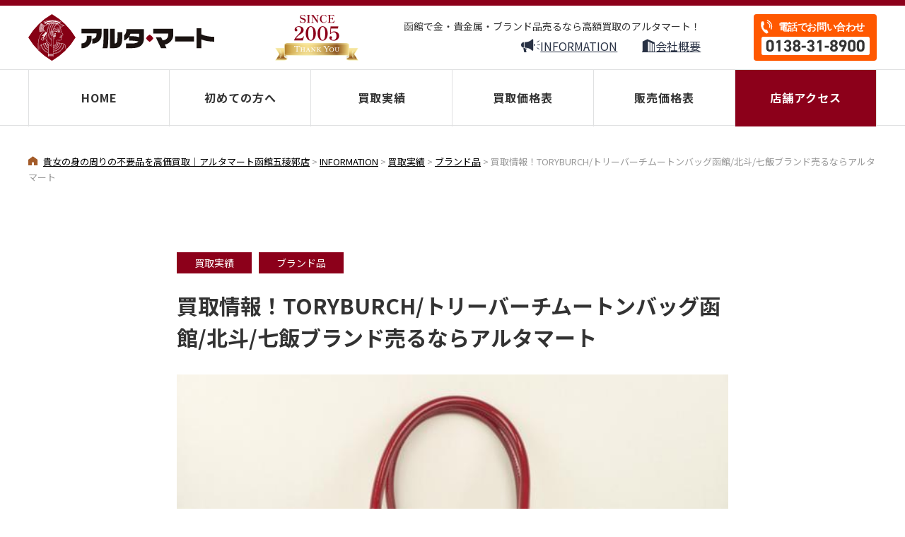

--- FILE ---
content_type: text/html; charset=UTF-8
request_url: https://altamart.jp/buy/tory-burch%E3%83%88%E3%83%AA%E3%83%BC%E3%83%90%E3%83%BC%E3%83%81%E3%80%80%E3%83%A0%E3%83%BC%E3%83%88%E3%83%B3%E3%80%80%E3%83%88%E3%83%BC%E3%83%88%E3%83%90%E3%83%83%E3%82%B0%E3%80%80%E3%83%AC%E3%83%83/
body_size: 13588
content:
<!DOCTYPE html>
<html lang="ja" prefix="og: https://ogp.me/ns#">
<head>
  <!-- 共通のものを定義しておく部分 -->

<!-- 共通部分 -->
<meta charset="UTF-8">
<meta name="viewport" content="width=device-width,initial-scale=1">
<meta name=”keywords” content="函館,五稜郭,高価買取,現金化,リサイクルショップ,金券ショップ
">


<link rel="preconnect" href="https://fonts.googleapis.com">
<link rel="preconnect" href="https://fonts.gstatic.com" crossorigin>
<link href="https://fonts.googleapis.com/css2?family=Lato:wght@300&family=Noto+Sans+JP:wght@300;400;500;600;700;800;900&family=Oswald:wght@700&family=Poppins:wght@500&family=Shippori+Mincho:wght@400;500;600;700&family=Noto+Serif+JP:wght@500;600;700&display=swap" rel="stylesheet">

<!-- Google tag (gtag.js) -->
<script async src="https://www.googletagmanager.com/gtag/js?id=G-F7WPDFC6HT"></script>
<script>
  window.dataLayer = window.dataLayer || [];
  function gtag(){dataLayer.push(arguments);}
  gtag('js', new Date());

  gtag('config', 'G-F7WPDFC6HT');
</script>
<script>
	(function(i,s,o,g,r,a,m){i['GoogleAnalyticsObject']=r;i[r]=i[r]||function(){
	(i[r].q=i[r].q||[]).push(arguments)},i[r].l=1*new Date();a=s.createElement(o),
	m=s.getElementsByTagName(o)[0];a.async=1;a.src=g;m.parentNode.insertBefore(a,m)
	})(window,document,'script','https://www.google-analytics.com/analytics.js','ga');
	ga('create', 'UA-82279219-1', 'auto');
	ga('send', 'pageview');
	</script>  <meta name='robots' content='index, follow, max-image-preview:large, max-snippet:-1, max-video-preview:-1' />

	<!-- This site is optimized with the Yoast SEO plugin v25.8 - https://yoast.com/wordpress/plugins/seo/ -->
	<title>買取情報！TORYBURCH/トリーバーチムートンバッグ函館/北斗/七飯ブランド売るならアルタマート - 貴女の身の周りの不要品を高価買取｜アルタマート函館五稜郭店</title>
	<link rel="canonical" href="https://altamart.jp/buy/tory-burchトリーバーチ　ムートン　トートバッグ　レッ/" />
	<meta property="og:locale" content="ja_JP" />
	<meta property="og:type" content="article" />
	<meta property="og:title" content="買取情報！TORYBURCH/トリーバーチムートンバッグ函館/北斗/七飯ブランド売るならアルタマート - 貴女の身の周りの不要品を高価買取｜アルタマート函館五稜郭店" />
	<meta property="og:description" content="&nbsp; こんにちは。　アルタマートです。 本日の買取り情報です。 &nbsp; TORY BURCH/トリーバーチ　ムートン　トートバッグ　レッド/赤 &nbsp; 【商品状態】USED品 【サ　イ　ズ】約34㎝（ [&hellip;]" />
	<meta property="og:url" content="https://altamart.jp/buy/tory-burchトリーバーチ　ムートン　トートバッグ　レッ/" />
	<meta property="og:site_name" content="貴女の身の周りの不要品を高価買取｜アルタマート函館五稜郭店" />
	<meta property="article:published_time" content="2016-07-01T03:09:55+00:00" />
	<meta property="article:modified_time" content="2022-05-30T00:33:11+00:00" />
	<meta property="og:image" content="https://altamart.jp/wp-content/uploads/2016/07/2016051600099.jpg" />
	<meta property="og:image:width" content="600" />
	<meta property="og:image:height" content="450" />
	<meta property="og:image:type" content="image/jpeg" />
	<meta name="author" content="hakoreco_admin" />
	<meta name="twitter:card" content="summary_large_image" />
	<meta name="twitter:label1" content="執筆者" />
	<meta name="twitter:data1" content="hakoreco_admin" />
	<script type="application/ld+json" class="yoast-schema-graph">{"@context":"https://schema.org","@graph":[{"@type":"Article","@id":"https://altamart.jp/buy/tory-burch%e3%83%88%e3%83%aa%e3%83%bc%e3%83%90%e3%83%bc%e3%83%81%e3%80%80%e3%83%a0%e3%83%bc%e3%83%88%e3%83%b3%e3%80%80%e3%83%88%e3%83%bc%e3%83%88%e3%83%90%e3%83%83%e3%82%b0%e3%80%80%e3%83%ac%e3%83%83/#article","isPartOf":{"@id":"https://altamart.jp/buy/tory-burch%e3%83%88%e3%83%aa%e3%83%bc%e3%83%90%e3%83%bc%e3%83%81%e3%80%80%e3%83%a0%e3%83%bc%e3%83%88%e3%83%b3%e3%80%80%e3%83%88%e3%83%bc%e3%83%88%e3%83%90%e3%83%83%e3%82%b0%e3%80%80%e3%83%ac%e3%83%83/"},"author":{"name":"hakoreco_admin","@id":"https://altamart.jp/#/schema/person/fa388d7fa8995a42300ec0c5ad683c6a"},"headline":"買取情報！TORYBURCH/トリーバーチムートンバッグ函館/北斗/七飯ブランド売るならアルタマート","datePublished":"2016-07-01T03:09:55+00:00","dateModified":"2022-05-30T00:33:11+00:00","mainEntityOfPage":{"@id":"https://altamart.jp/buy/tory-burch%e3%83%88%e3%83%aa%e3%83%bc%e3%83%90%e3%83%bc%e3%83%81%e3%80%80%e3%83%a0%e3%83%bc%e3%83%88%e3%83%b3%e3%80%80%e3%83%88%e3%83%bc%e3%83%88%e3%83%90%e3%83%83%e3%82%b0%e3%80%80%e3%83%ac%e3%83%83/"},"wordCount":16,"commentCount":0,"publisher":{"@id":"https://altamart.jp/#organization"},"image":{"@id":"https://altamart.jp/buy/tory-burch%e3%83%88%e3%83%aa%e3%83%bc%e3%83%90%e3%83%bc%e3%83%81%e3%80%80%e3%83%a0%e3%83%bc%e3%83%88%e3%83%b3%e3%80%80%e3%83%88%e3%83%bc%e3%83%88%e3%83%90%e3%83%83%e3%82%b0%e3%80%80%e3%83%ac%e3%83%83/#primaryimage"},"thumbnailUrl":"https://altamart.jp/wp-content/uploads/2016/07/2016051600099.jpg","articleSection":["ブランド品","買取実績"],"inLanguage":"ja","potentialAction":[{"@type":"CommentAction","name":"Comment","target":["https://altamart.jp/buy/tory-burch%e3%83%88%e3%83%aa%e3%83%bc%e3%83%90%e3%83%bc%e3%83%81%e3%80%80%e3%83%a0%e3%83%bc%e3%83%88%e3%83%b3%e3%80%80%e3%83%88%e3%83%bc%e3%83%88%e3%83%90%e3%83%83%e3%82%b0%e3%80%80%e3%83%ac%e3%83%83/#respond"]}]},{"@type":"WebPage","@id":"https://altamart.jp/buy/tory-burch%e3%83%88%e3%83%aa%e3%83%bc%e3%83%90%e3%83%bc%e3%83%81%e3%80%80%e3%83%a0%e3%83%bc%e3%83%88%e3%83%b3%e3%80%80%e3%83%88%e3%83%bc%e3%83%88%e3%83%90%e3%83%83%e3%82%b0%e3%80%80%e3%83%ac%e3%83%83/","url":"https://altamart.jp/buy/tory-burch%e3%83%88%e3%83%aa%e3%83%bc%e3%83%90%e3%83%bc%e3%83%81%e3%80%80%e3%83%a0%e3%83%bc%e3%83%88%e3%83%b3%e3%80%80%e3%83%88%e3%83%bc%e3%83%88%e3%83%90%e3%83%83%e3%82%b0%e3%80%80%e3%83%ac%e3%83%83/","name":"買取情報！TORYBURCH/トリーバーチムートンバッグ函館/北斗/七飯ブランド売るならアルタマート - 貴女の身の周りの不要品を高価買取｜アルタマート函館五稜郭店","isPartOf":{"@id":"https://altamart.jp/#website"},"primaryImageOfPage":{"@id":"https://altamart.jp/buy/tory-burch%e3%83%88%e3%83%aa%e3%83%bc%e3%83%90%e3%83%bc%e3%83%81%e3%80%80%e3%83%a0%e3%83%bc%e3%83%88%e3%83%b3%e3%80%80%e3%83%88%e3%83%bc%e3%83%88%e3%83%90%e3%83%83%e3%82%b0%e3%80%80%e3%83%ac%e3%83%83/#primaryimage"},"image":{"@id":"https://altamart.jp/buy/tory-burch%e3%83%88%e3%83%aa%e3%83%bc%e3%83%90%e3%83%bc%e3%83%81%e3%80%80%e3%83%a0%e3%83%bc%e3%83%88%e3%83%b3%e3%80%80%e3%83%88%e3%83%bc%e3%83%88%e3%83%90%e3%83%83%e3%82%b0%e3%80%80%e3%83%ac%e3%83%83/#primaryimage"},"thumbnailUrl":"https://altamart.jp/wp-content/uploads/2016/07/2016051600099.jpg","datePublished":"2016-07-01T03:09:55+00:00","dateModified":"2022-05-30T00:33:11+00:00","breadcrumb":{"@id":"https://altamart.jp/buy/tory-burch%e3%83%88%e3%83%aa%e3%83%bc%e3%83%90%e3%83%bc%e3%83%81%e3%80%80%e3%83%a0%e3%83%bc%e3%83%88%e3%83%b3%e3%80%80%e3%83%88%e3%83%bc%e3%83%88%e3%83%90%e3%83%83%e3%82%b0%e3%80%80%e3%83%ac%e3%83%83/#breadcrumb"},"inLanguage":"ja","potentialAction":[{"@type":"ReadAction","target":["https://altamart.jp/buy/tory-burch%e3%83%88%e3%83%aa%e3%83%bc%e3%83%90%e3%83%bc%e3%83%81%e3%80%80%e3%83%a0%e3%83%bc%e3%83%88%e3%83%b3%e3%80%80%e3%83%88%e3%83%bc%e3%83%88%e3%83%90%e3%83%83%e3%82%b0%e3%80%80%e3%83%ac%e3%83%83/"]}]},{"@type":"ImageObject","inLanguage":"ja","@id":"https://altamart.jp/buy/tory-burch%e3%83%88%e3%83%aa%e3%83%bc%e3%83%90%e3%83%bc%e3%83%81%e3%80%80%e3%83%a0%e3%83%bc%e3%83%88%e3%83%b3%e3%80%80%e3%83%88%e3%83%bc%e3%83%88%e3%83%90%e3%83%83%e3%82%b0%e3%80%80%e3%83%ac%e3%83%83/#primaryimage","url":"https://altamart.jp/wp-content/uploads/2016/07/2016051600099.jpg","contentUrl":"https://altamart.jp/wp-content/uploads/2016/07/2016051600099.jpg","width":600,"height":450},{"@type":"BreadcrumbList","@id":"https://altamart.jp/buy/tory-burch%e3%83%88%e3%83%aa%e3%83%bc%e3%83%90%e3%83%bc%e3%83%81%e3%80%80%e3%83%a0%e3%83%bc%e3%83%88%e3%83%b3%e3%80%80%e3%83%88%e3%83%bc%e3%83%88%e3%83%90%e3%83%83%e3%82%b0%e3%80%80%e3%83%ac%e3%83%83/#breadcrumb","itemListElement":[{"@type":"ListItem","position":1,"name":"ホーム","item":"https://altamart.jp/"},{"@type":"ListItem","position":2,"name":"INFORMATION","item":"https://altamart.jp/information/"},{"@type":"ListItem","position":3,"name":"買取情報！TORYBURCH/トリーバーチムートンバッグ函館/北斗/七飯ブランド売るならアルタマート"}]},{"@type":"WebSite","@id":"https://altamart.jp/#website","url":"https://altamart.jp/","name":"貴女の身の周りの不要品を高価買取｜アルタマート函館五稜郭店","description":"アルタマートの買取はブランド品、金プラチナ、お酒、金券、切手、株主優待券の６品目。店舗は市電「五稜郭公園前」徒歩１分ミスタードーナツとなり。来店客の女性比率９３％、女性店長が査定からお支払いまですべて対応しますので安心してご来店ください。","publisher":{"@id":"https://altamart.jp/#organization"},"potentialAction":[{"@type":"SearchAction","target":{"@type":"EntryPoint","urlTemplate":"https://altamart.jp/?s={search_term_string}"},"query-input":{"@type":"PropertyValueSpecification","valueRequired":true,"valueName":"search_term_string"}}],"inLanguage":"ja"},{"@type":"Organization","@id":"https://altamart.jp/#organization","name":"貴女の身の周りの不要品を高価買取｜アルタマート函館五稜郭店","url":"https://altamart.jp/","logo":{"@type":"ImageObject","inLanguage":"ja","@id":"https://altamart.jp/#/schema/logo/image/","url":"https://altamart.jp/wp-content/uploads/2022/06/OGimage.png","contentUrl":"https://altamart.jp/wp-content/uploads/2022/06/OGimage.png","width":1200,"height":630,"caption":"貴女の身の周りの不要品を高価買取｜アルタマート函館五稜郭店"},"image":{"@id":"https://altamart.jp/#/schema/logo/image/"}},{"@type":"Person","@id":"https://altamart.jp/#/schema/person/fa388d7fa8995a42300ec0c5ad683c6a","name":"hakoreco_admin","image":{"@type":"ImageObject","inLanguage":"ja","@id":"https://altamart.jp/#/schema/person/image/","url":"https://secure.gravatar.com/avatar/4a27fabb6add2f551136cd4358e377de2a052054defaab23ae2fdade71e05b37?s=96&d=mm&r=g","contentUrl":"https://secure.gravatar.com/avatar/4a27fabb6add2f551136cd4358e377de2a052054defaab23ae2fdade71e05b37?s=96&d=mm&r=g","caption":"hakoreco_admin"},"url":"https://altamart.jp/author/hakoreco_admin/"}]}</script>
	<!-- / Yoast SEO plugin. -->


<link rel='dns-prefetch' href='//ajax.googleapis.com' />
<link rel='dns-prefetch' href='//cdn.jsdelivr.net' />
<link rel='dns-prefetch' href='//cdnjs.cloudflare.com' />
<link rel="alternate" type="application/rss+xml" title="貴女の身の周りの不要品を高価買取｜アルタマート函館五稜郭店 &raquo; 買取情報！TORYBURCH/トリーバーチムートンバッグ函館/北斗/七飯ブランド売るならアルタマート のコメントのフィード" href="https://altamart.jp/buy/tory-burch%e3%83%88%e3%83%aa%e3%83%bc%e3%83%90%e3%83%bc%e3%83%81%e3%80%80%e3%83%a0%e3%83%bc%e3%83%88%e3%83%b3%e3%80%80%e3%83%88%e3%83%bc%e3%83%88%e3%83%90%e3%83%83%e3%82%b0%e3%80%80%e3%83%ac%e3%83%83/feed/" />
<link rel="alternate" title="oEmbed (JSON)" type="application/json+oembed" href="https://altamart.jp/wp-json/oembed/1.0/embed?url=https%3A%2F%2Faltamart.jp%2Fbuy%2Ftory-burch%25e3%2583%2588%25e3%2583%25aa%25e3%2583%25bc%25e3%2583%2590%25e3%2583%25bc%25e3%2583%2581%25e3%2580%2580%25e3%2583%25a0%25e3%2583%25bc%25e3%2583%2588%25e3%2583%25b3%25e3%2580%2580%25e3%2583%2588%25e3%2583%25bc%25e3%2583%2588%25e3%2583%2590%25e3%2583%2583%25e3%2582%25b0%25e3%2580%2580%25e3%2583%25ac%25e3%2583%2583%2F" />
<link rel="alternate" title="oEmbed (XML)" type="text/xml+oembed" href="https://altamart.jp/wp-json/oembed/1.0/embed?url=https%3A%2F%2Faltamart.jp%2Fbuy%2Ftory-burch%25e3%2583%2588%25e3%2583%25aa%25e3%2583%25bc%25e3%2583%2590%25e3%2583%25bc%25e3%2583%2581%25e3%2580%2580%25e3%2583%25a0%25e3%2583%25bc%25e3%2583%2588%25e3%2583%25b3%25e3%2580%2580%25e3%2583%2588%25e3%2583%25bc%25e3%2583%2588%25e3%2583%2590%25e3%2583%2583%25e3%2582%25b0%25e3%2580%2580%25e3%2583%25ac%25e3%2583%2583%2F&#038;format=xml" />
<style id='wp-img-auto-sizes-contain-inline-css' type='text/css'>
img:is([sizes=auto i],[sizes^="auto," i]){contain-intrinsic-size:3000px 1500px}
/*# sourceURL=wp-img-auto-sizes-contain-inline-css */
</style>
<style id='wp-emoji-styles-inline-css' type='text/css'>

	img.wp-smiley, img.emoji {
		display: inline !important;
		border: none !important;
		box-shadow: none !important;
		height: 1em !important;
		width: 1em !important;
		margin: 0 0.07em !important;
		vertical-align: -0.1em !important;
		background: none !important;
		padding: 0 !important;
	}
/*# sourceURL=wp-emoji-styles-inline-css */
</style>
<style id='wp-block-library-inline-css' type='text/css'>
:root{--wp-block-synced-color:#7a00df;--wp-block-synced-color--rgb:122,0,223;--wp-bound-block-color:var(--wp-block-synced-color);--wp-editor-canvas-background:#ddd;--wp-admin-theme-color:#007cba;--wp-admin-theme-color--rgb:0,124,186;--wp-admin-theme-color-darker-10:#006ba1;--wp-admin-theme-color-darker-10--rgb:0,107,160.5;--wp-admin-theme-color-darker-20:#005a87;--wp-admin-theme-color-darker-20--rgb:0,90,135;--wp-admin-border-width-focus:2px}@media (min-resolution:192dpi){:root{--wp-admin-border-width-focus:1.5px}}.wp-element-button{cursor:pointer}:root .has-very-light-gray-background-color{background-color:#eee}:root .has-very-dark-gray-background-color{background-color:#313131}:root .has-very-light-gray-color{color:#eee}:root .has-very-dark-gray-color{color:#313131}:root .has-vivid-green-cyan-to-vivid-cyan-blue-gradient-background{background:linear-gradient(135deg,#00d084,#0693e3)}:root .has-purple-crush-gradient-background{background:linear-gradient(135deg,#34e2e4,#4721fb 50%,#ab1dfe)}:root .has-hazy-dawn-gradient-background{background:linear-gradient(135deg,#faaca8,#dad0ec)}:root .has-subdued-olive-gradient-background{background:linear-gradient(135deg,#fafae1,#67a671)}:root .has-atomic-cream-gradient-background{background:linear-gradient(135deg,#fdd79a,#004a59)}:root .has-nightshade-gradient-background{background:linear-gradient(135deg,#330968,#31cdcf)}:root .has-midnight-gradient-background{background:linear-gradient(135deg,#020381,#2874fc)}:root{--wp--preset--font-size--normal:16px;--wp--preset--font-size--huge:42px}.has-regular-font-size{font-size:1em}.has-larger-font-size{font-size:2.625em}.has-normal-font-size{font-size:var(--wp--preset--font-size--normal)}.has-huge-font-size{font-size:var(--wp--preset--font-size--huge)}.has-text-align-center{text-align:center}.has-text-align-left{text-align:left}.has-text-align-right{text-align:right}.has-fit-text{white-space:nowrap!important}#end-resizable-editor-section{display:none}.aligncenter{clear:both}.items-justified-left{justify-content:flex-start}.items-justified-center{justify-content:center}.items-justified-right{justify-content:flex-end}.items-justified-space-between{justify-content:space-between}.screen-reader-text{border:0;clip-path:inset(50%);height:1px;margin:-1px;overflow:hidden;padding:0;position:absolute;width:1px;word-wrap:normal!important}.screen-reader-text:focus{background-color:#ddd;clip-path:none;color:#444;display:block;font-size:1em;height:auto;left:5px;line-height:normal;padding:15px 23px 14px;text-decoration:none;top:5px;width:auto;z-index:100000}html :where(.has-border-color){border-style:solid}html :where([style*=border-top-color]){border-top-style:solid}html :where([style*=border-right-color]){border-right-style:solid}html :where([style*=border-bottom-color]){border-bottom-style:solid}html :where([style*=border-left-color]){border-left-style:solid}html :where([style*=border-width]){border-style:solid}html :where([style*=border-top-width]){border-top-style:solid}html :where([style*=border-right-width]){border-right-style:solid}html :where([style*=border-bottom-width]){border-bottom-style:solid}html :where([style*=border-left-width]){border-left-style:solid}html :where(img[class*=wp-image-]){height:auto;max-width:100%}:where(figure){margin:0 0 1em}html :where(.is-position-sticky){--wp-admin--admin-bar--position-offset:var(--wp-admin--admin-bar--height,0px)}@media screen and (max-width:600px){html :where(.is-position-sticky){--wp-admin--admin-bar--position-offset:0px}}
/*wp_block_styles_on_demand_placeholder:696caee32d490*/
/*# sourceURL=wp-block-library-inline-css */
</style>
<style id='classic-theme-styles-inline-css' type='text/css'>
/*! This file is auto-generated */
.wp-block-button__link{color:#fff;background-color:#32373c;border-radius:9999px;box-shadow:none;text-decoration:none;padding:calc(.667em + 2px) calc(1.333em + 2px);font-size:1.125em}.wp-block-file__button{background:#32373c;color:#fff;text-decoration:none}
/*# sourceURL=/wp-includes/css/classic-themes.min.css */
</style>
<link rel='stylesheet' id='font-awesome-css' href='//cdnjs.cloudflare.com/ajax/libs/font-awesome/5.15.4/css/all.min.css?ver=5.15.4' type='text/css' media='all' />
<link rel='stylesheet' id='common-css-css' href='https://altamart.jp/wp-content/themes/altamart-theme/assets/css/common.css?ver=1.0.0' type='text/css' media='all' />
<link rel='stylesheet' id='single-css-css' href='https://altamart.jp/wp-content/themes/altamart-theme/assets/css/pages/single.css?ver=1.0.0' type='text/css' media='all' />
<script type="text/javascript" src="//cdn.jsdelivr.net/npm/viewport-extra@1.0.4/dist/viewport-extra.min.js?ver=1.0.4" id="viewport-extra-js"></script>
<link rel="https://api.w.org/" href="https://altamart.jp/wp-json/" /><link rel="alternate" title="JSON" type="application/json" href="https://altamart.jp/wp-json/wp/v2/posts/1590" /><link rel="EditURI" type="application/rsd+xml" title="RSD" href="https://altamart.jp/xmlrpc.php?rsd" />
<meta name="generator" content="WordPress 6.9" />
<link rel='shortlink' href='https://altamart.jp/?p=1590' />
<link rel="icon" href="https://altamart.jp/wp-content/uploads/2022/08/cropped-cropped-ファビコンベース320320-–-2-32x32.png" sizes="32x32" />
<link rel="icon" href="https://altamart.jp/wp-content/uploads/2022/08/cropped-cropped-ファビコンベース320320-–-2-192x192.png" sizes="192x192" />
<link rel="apple-touch-icon" href="https://altamart.jp/wp-content/uploads/2022/08/cropped-cropped-ファビコンベース320320-–-2-180x180.png" />
<meta name="msapplication-TileImage" content="https://altamart.jp/wp-content/uploads/2022/08/cropped-cropped-ファビコンベース320320-–-2-270x270.png" />
</head>
<body>
  <div class="p-navBg"></div><!-- /.p-navBg -->
  <header id="head" class="l-header p-header js-header is-white">
    <div class="l-header__inner p-header__inner l-wrapper01">
      <h1 class="p-header__logo"><a href="https://altamart.jp/"><img src="https://altamart.jp/wp-content/themes/altamart-theme/assets/images/common/img_common_logo_01.svg" alt="ご不要のブランド品、金プラチナ、お酒、金券、切手、株主優待券を高価買取｜アルタマート函館五稜郭店"></a></h1><!-- /.p-header__logo -->
      <div class="p-header__since">
        <img src="https://altamart.jp/wp-content/themes/altamart-theme/assets/images/common/img_head_02.png" alt="SINCE2005">
      </div><!-- /.p-header__since -->
      <div class="p-header__nav">
        <p class="ttl">函館で金・貴金属・ブランド品売るなら高額買取のアルタマート！</p><!-- /.ttl -->
        <ul class="p-nav01">
          <li class="p-nav01__list"><a href="https://altamart.jp/information/"><span class="icon"><i class="ico ico-speaker"></i><!-- /.ico ico-speaker --></span><span class="text">INFORMATION</span><!-- /text --><!-- /.icon --></a></li><!-- /.p-nav01__list -->
          <li class="p-nav01__list"><a href="#company"><span class="icon"><i class="ico ico-building"></i></span><span class="text">会社概要</span><!-- /.text --><!-- /.icon --></a></li><!-- /.p-nav01__list -->
        </ul><!-- /.p-nav01 -->
      </div><!-- /.p-header__nav -->
      <div class="p-header__contact">
        <!-- <div class="bnr">
          <a href="https://lin.ee/VkKP2Fw" target="_blank"><img src="https://altamart.jp/wp-content/themes/altamart-theme/assets/images/common/img_header_bnr_01.svg" alt="ご自宅からLINE査定"></a>
        </div>/.bnr -->
        <div class="bnr is-tel">
          <a href="tel:0138318900"><img src="https://altamart.jp/wp-content/themes/altamart-theme/assets/images/common/img_header_bnr_02.svg" alt="今すぐ気軽に電話査定"></a>
        </div><!-- /.bnr -->
        <a href="#head" class="c-goTop02 js-goTop">
          <img src="https://altamart.jp/wp-content/themes/altamart-theme/assets/images/common/img_common_goTop.svg" alt="">
        </a>
      </div><!-- /.p-header__contact -->
    </div><!-- /.l-header__inner -->
    <nav class="p-nav02 js-nav">
      <ul class="globalNav l-wrapper01">
        <li class="listItem"><a href="https://altamart.jp">HOME</a></li><!-- /.listItem -->
        <li class="listItem"><a href="https://altamart.jp/beginner/">初めての方へ</a></li><!-- /.listItem -->
        <li class="listItem"><a href="https://altamart.jp/category/buy/">買取実績</a></li><!-- /.listItem -->
        <li class="listItem"><a href="https://altamart.jp/price-list/">買取価格表</a></li><!-- /.listItem -->
        <li class="listItem"><a href="https://altamart.jp/price-list/#buy">販売価格表</a></li><!-- /.listItem -->
        <li class="listItem is-access"><a href="#shopInfo">店舗アクセス</a></li><!-- /.listItem -->
      </ul><!-- /.mainNav -->

      <ul class="p-nav01 u-pc-hide">
        <li class="p-nav01__list"><a href="https://altamart.jp/information/"><span class="icon"><i class="ico ico-speaker"></i><!-- /.ico ico-speaker --></span><span class="text">INFORMATION</span><!-- /text --><!-- /.icon --></a></li><!-- /.p-nav01__list -->
        <li class="p-nav01__list"><a href="#company"><span class="icon"><i class="ico ico-building"></i></span><span class="text">会社概要</span><!-- /.text --><!-- /.icon --></a></li><!-- /.p-nav01__list -->
        </ul><!-- /.p-nav01 -->
      <div class="p-copy is-nav u-pc-hide">
        <div class="privacy"><a href="https://altamart.jp/privacy">プライバシーポリシー</a></div><!-- /.privacy -->
        <p class="copy">Copyright (C) ALTA-MART. All rights reserved</p><!-- /.copy -->
      </div><!-- /.p-copy -->
    </nav><!-- /.p-nav -->
    <div class="p-header__toggle js-toggle">
      <span class="barWrap">
        <span class="bar"></span><span class="bar"></span><span class="bar"></span>
      </span><!-- /.barWrap -->
      <span class="text"></span><!-- /.text -->
    </div><!-- /.p-header__toggle js-toggle -->
  </header><!-- /.l-header .p-header -->
  <div class="p-navmenuBg"></div><!-- /.menuBg -->  <main class="mainContents">
    <div class="p-bread breadcrumbs l-wrapper01" typeof="BreadcrumbList" vocab="https://schema.org/">
        <!-- Breadcrumb NavXT 7.2.0 -->
<span property="itemListElement" typeof="ListItem"><a property="item" typeof="WebPage" title="貴女の身の周りの不要品を高価買取｜アルタマート函館五稜郭店へ移動する" href="https://altamart.jp" class="home" ><span property="name">貴女の身の周りの不要品を高価買取｜アルタマート函館五稜郭店</span></a><meta property="position" content="1"></span> &gt; <span property="itemListElement" typeof="ListItem"><a property="item" typeof="WebPage" title="INFORMATIONへ移動する" href="https://altamart.jp/information/" class="post-root post post-post" ><span property="name">INFORMATION</span></a><meta property="position" content="2"></span> &gt; <span property="itemListElement" typeof="ListItem"><a property="item" typeof="WebPage" title="Go to the 買取実績 カテゴリー archives." href="https://altamart.jp/category/buy/" class="taxonomy category" ><span property="name">買取実績</span></a><meta property="position" content="3"></span> &gt; <span property="itemListElement" typeof="ListItem"><a property="item" typeof="WebPage" title="Go to the ブランド品 カテゴリー archives." href="https://altamart.jp/category/buy/brand/" class="taxonomy category" ><span property="name">ブランド品</span></a><meta property="position" content="4"></span> &gt; <span property="itemListElement" typeof="ListItem"><span property="name" class="post post-post current-item">買取情報！TORYBURCH/トリーバーチムートンバッグ函館/北斗/七飯ブランド売るならアルタマート</span><meta property="url" content="https://altamart.jp/buy/tory-burch%e3%83%88%e3%83%aa%e3%83%bc%e3%83%90%e3%83%bc%e3%83%81%e3%80%80%e3%83%a0%e3%83%bc%e3%83%88%e3%83%b3%e3%80%80%e3%83%88%e3%83%bc%e3%83%88%e3%83%90%e3%83%83%e3%82%b0%e3%80%80%e3%83%ac%e3%83%83/"><meta property="position" content="5"></span>      </div>
    <article class="single">

      <header class="single__header">

        <ul class="p-editor01__cat">
          <li>買取実績</li><li>ブランド品</li>        </ul>
        <h1 class="single__ttl">
          買取情報！TORYBURCH/トリーバーチムートンバッグ函館/北斗/七飯ブランド売るならアルタマート        </h1>
        <!-- /.single__ttl -->
      </header>
      <!-- /.single__header -->
                  <div class="p-editor01__thumbnail"> <img src="https://altamart.jp/wp-content/uploads/2016/07/2016051600099.jpg"> </div>
            <div class="p-editor01">
        <div class="p-editor01__inner">
                    <dl class="p-editor01__condition">
                                                          <dt class="heading">商品ランク：</dt><!-- /.heading -->
              <dd class="detail">S【人　　気】</dd><!-- /.detail -->
                                          <dt class="heading">買取ランク：</dt><!-- /.heading -->
              <dd class="detail">A【優良中古】</dd><!-- /.detail -->
                                                      </dl><!-- /.p-editor01__condition -->
          <p><img fetchpriority="high" decoding="async" class="alignnone size-medium wp-image-1592" src="https://altamart.jp/alta/wp-content/uploads/2016/07/2016051600100-300x225.jpg" alt="2016051600100" width="300" height="225" srcset="https://altamart.jp/wp-content/uploads/2016/07/2016051600100-300x225.jpg 300w, https://altamart.jp/wp-content/uploads/2016/07/2016051600100.jpg 600w" sizes="(max-width: 300px) 100vw, 300px" /></p>
<p><img decoding="async" class="alignnone size-medium wp-image-1593" src="https://altamart.jp/alta/wp-content/uploads/2016/07/2016051600119-300x225.jpg" alt="2016051600119" width="300" height="225" srcset="https://altamart.jp/wp-content/uploads/2016/07/2016051600119-300x225.jpg 300w, https://altamart.jp/wp-content/uploads/2016/07/2016051600119.jpg 600w" sizes="(max-width: 300px) 100vw, 300px" /></p>
<p>&nbsp;</p>
<p>こんにちは。　アルタマートです。</p>
<p>本日の買取り情報です。</p>
<p>&nbsp;</p>
<p>TORY BURCH/トリーバーチ　ムートン　トートバッグ　レッド/赤</p>
<p>&nbsp;</p>
<p>【商品状態】USED品</p>
<p>【サ　イ　ズ】約34㎝（上部最大約47㎝）×27㎝×15㎝　　ハンドル約45㎝</p>
<p>【付　属　品】なし</p>
<p>商品状態は、エナメル部分に多少の擦り傷が見受けられる程度で、状態が良いお品です。</p>
<p>横にボタンが付いていて、2WAYの形になります。</p>
<p>ご来店をお待ちしております。</p>
<p>&nbsp;</p>
<p>アルタ・マート【五稜郭店】</p>
<p>ブログ担当　根岸</p>
<p>&nbsp;</p>
<p>函館・北斗・七飯近郊エリアの皆さまへ　あなたのご自宅に眠るお宝お売りください。</p>
<p>買取＆換金＆売却　売る！買う！売りたい！買いたい！リサイクル大好き人間大集合！</p>
<p>急な出費！いますぐ現金必要な方、遺品整理、生前整理なんでもご相談ください。【秘密厳守】</p>
<p>函館市内２店舗は函館市電停留所「函館駅前」「五稜郭公園前」のすぐ目の前</p>
<p>もちろん駐車場完備！ご来店に便利な当店を是非ご利用ください。</p>
<p>&nbsp;</p>
<p>〒０４０－００６３</p>
<p>北海道函館市若松町7番１７号</p>
<p>なんでも鑑定お宝リサイクル　アルタ・マート【函館駅前店】</p>
<ul>
<li>TEL：０１３８－２４－２０００ ●FAX：０１３８－２４－２０２０</li>
</ul>
<p>【営業時間】平日９：００～１８：００　土曜日１０：：００～１６：００</p>
<p>【定 休 日】日曜日・祝日</p>
<ul>
<li>最寄り駅　函館市電「函館駅前」徒歩1分（駅前郵便局となり）</li>
<li>駐車場　五稜郭ビルパーキング　原田パーキング　その他近隣駐車場をご利用ください。</li>
</ul>
<p>&nbsp;</p>
<p>〒０４０－０００１</p>
<p>北海道函館市本町２５番１４号</p>
<p>なんでも鑑定お宝リサイクル　アルタ・マート【五稜郭店】</p>
<ul>
<li>TEL：０１３８－３１－８９００ ●FAX：０１３８－３１－８８９９</li>
</ul>
<p>【営業時間】平日１０：００～１９：００　土曜日１０：：００～１７：００</p>
<p>【定 休 日】日曜日・祝日</p>
<ul>
<li>最寄り駅　函館市電「五稜郭公園前」徒歩1分（ミスタードーナツとなり）</li>
<li>駐車場　大原学園隣接エッセ月極駐車場のとなりの空き地スペース</li>
</ul>
<p>■□■□■□■□■□■□■□■□■□■□■□■□■□■□■□■□■□■□■□■□■□■□■□■□■□■□■□■□■□■□■□■□■□■□</p>
<p>【出張買取エリア】</p>
<p>函館市・北斗市・七飯町・鹿部町・森町・八雲町・長万部町・今金町・乙部町</p>
<p>せたな町・厚沢部町・江差町・上ノ国町・松前町・福島町・知内町・木古内町</p>
           </div>
        <!-- /.p-editor01__inner -->
      </div>
      <!-- /.p-editor01 -->
      <div class="single__meta">
                  <p class="single__date"><time datetime="2016-07-01">2016年07月01日</time></p>
          <!-- /.date -->
      </div>
      <!-- /.single__meta -->

          </article>
            <div class="p-paging01">
          <div class="p-paging01__inner">
                          <a href="https://altamart.jp/buy/jimmy-choo%e3%82%b8%e3%83%9f%e3%83%bc%e3%83%81%e3%83%a5%e3%82%a6%e3%80%80%e6%98%9f%e3%82%b9%e3%82%bf%e3%83%83%e3%82%ba%e3%80%80%e3%83%95%e3%82%a1%e3%82%b9%e3%83%8a%e3%83%bc%e9%95%b7%e8%b2%a1%e5%b8%83/" class="p-paging01__item is-prev">
                <div class="p-paging01__detail">
                  <p class="p-paging01__ttl">
                    買取情報！JIMMYCHOOジミーチュウ星スタッズ長財布函館/北斗/七飯ブランド売る… </p>
                  <div class="p-paging01__date">
                    2016,07.01                  </div>
                </div>
                <div class="p-paging01__thumb">
                                      <img src="https://altamart.jp/wp-content/uploads/2016/07/2016051600080-150x150.jpg" alt="">
                                </div>
              </a>
                                            <a href="https://altamart.jp/buy/gucci%e3%82%b0%e3%83%83%e3%83%81%e3%83%87%e3%82%a3%e3%82%a2%e3%83%9e%e3%83%b3%e3%83%86%e3%80%80%e4%ba%8c%e3%81%a4%e6%8a%98%e3%82%8a%e9%95%b7%e8%b2%a1%e5%b8%83%e3%80%80%e3%83%80%e3%83%bc%e3%82%af/" class="p-paging01__item is-next">
                  <div class="p-paging01__detail">
                    <p class="p-paging01__ttl">
                      買取情報！GUCCIグッチディアマンテ長財布函館/北斗/七飯ブランド売るならアルタマ…</p>
                    <div class="p-paging01__date">
                      2016,07.01                    </div>
                  </div>
                <div class="p-paging01__thumb">
                                      <img src="https://altamart.jp/wp-content/uploads/2016/07/2014052600001-150x150.jpg" alt="">
                                  </div>
            </a>
                  </div>
        <!-- <div class="single__return">
         <a class="btn c-button01 is-m is-cmn_color-01 is-gosick" href="https://altamart.jp/category/buy/">一覧に戻る</a>
        </div> -->
            <div class="single__return">
        <a class="btn c-button01 is-m is-cmn_color-01 is-gosick" href="https://altamart.jp/category/buy/">
          一覧に戻る
        </a>
      </div>

      </div>
        <section class="p-flow">
  <div class="p-flow__inner">
    <h2 class="p-flow__ttl c-heading01">
      <span class="ja">査定からお支払いまでの流れ</span>
      <span class="en">ASSESSMENT STEPS</span><!-- /.en -->
    </h2><!-- /.flow__ttl -->
    <div class="p-flow__list">
      <div class="c-card03">
        <h3 class="c-card03__ttl">
          <span class="step">
            <span class="step__ttl">STEP</span><!-- /.step__ttl -->
            <span class="step__no">01</span><!-- /.step__no -->
          </span><!-- /.step -->
          <span class="ttl">ご来店</span><!-- /.ttl -->
        </h3><!-- /.c-card03__ttl -->
        <div class="c-card03__img"><img src="https://altamart.jp/wp-content/themes/altamart-theme/assets/images/top/img_home_flow_01.svg" alt="イラスト"></div><!-- /.c-card03__img -->
        <p class="c-card03__text">売りたい商品と身分証明書をご持参のうえ、ご来店ください｡</p><!-- /.c-card03__text -->
      </div><!-- /.c-card03 -->
      <div class="c-card03">
        <h3 class="c-card03__ttl">
          <span class="step">
            <span class="step__ttl">STEP</span><!-- /.step__ttl -->
            <span class="step__no">02</span><!-- /.step__no -->
          </span><!-- /.step -->
          <span class="ttl">受付・査定</span><!-- /.ttl -->
        </h3><!-- /.c-card03__ttl -->
        <div class="c-card03__img"><img src="https://altamart.jp/wp-content/themes/altamart-theme/assets/images/top/img_home_flow_02.svg" alt="イラスト"></div><!-- /.c-card03__img -->
        <p class="c-card03__text">商品1点ずつ丁寧に査定し､金額を提示させていただきます。</p><!-- /.c-card03__text -->
      </div><!-- /.c-card03 -->
      <div class="c-card03">
        <h3 class="c-card03__ttl">
          <span class="step">
            <span class="step__ttl">STEP</span><!-- /.step__ttl -->
            <span class="step__no">03</span><!-- /.step__no -->
          </span><!-- /.step -->
          <span class="ttl">買取・お支払い</span><!-- /.ttl -->
        </h3><!-- /.c-card03__ttl -->
        <div class="c-card03__img"><img src="https://altamart.jp/wp-content/themes/altamart-theme/assets/images/top/img_home_flow_03.svg" alt="イラスト"></div><!-- /.c-card03__img -->
        <p class="c-card03__text">その場で即現金にてお支払いします｡<br>買取金額にご納得されなかった場合の査定料は一切かかりません。</p><!-- /.c-card03__text -->
      </div><!-- /.c-card03 -->
    </div><!-- /.flow__list -->
    <div class="other">
      <div class="other__block">
        <h3 class="other__ttl c-heading04">買取時に必要な身分証明書</h3><!-- /.other__ttl -->
        <ul class="c-list01">
          <li class="listItem">運転免許証</li><!-- /.listItem -->
          <li class="listItem">各種健康保険証</li><!-- /.listItem -->
          <li class="listItem">パスポート</li><!-- /.listItem -->
          <li class="listItem">身体障害者手帳</li><!-- /.listItem -->
          <li class="listItem">外国人登録証明書</li><!-- /.listItem -->
        </ul><!-- /.c-list01 -->
        <p>※現住所及び氏名が記載されているものに限ります。</p>
        <p>※個人情報はプライバシーポリシーに従い保管します。</p>
      </div><!-- /.other__block -->
      <div class="other__block">
        <h3 class="other__ttl c-heading04">買取時の注意事項</h3><!-- /.other__ttl -->
        <ul class="c-list01">
          <li class="listItem">20歳未満及び高校生の方からの買取はできません。</li><!-- /.listItem -->
          <li class="listItem">盗品及び法律で取引が禁止されている商品は買取できません。</li><!-- /.listItem -->
        </ul><!-- /.c-list01 -->
      </div><!-- /.other__block -->
    </div><!-- /.must -->
    <ul class="p-flow__bnr">
      <li class="listItem">
        <a href="#" class="is-tel">
          <picture>
            <source srcset="https://altamart.jp/wp-content/themes/altamart-theme/assets/images/top/img_home_topbnr02_01.webp" type="image/webp">
            <img src="https://altamart.jp/wp-content/themes/altamart-theme/assets/images/top/img_home_topbnr02_01.png" alt="らくらく電話査定">
          </picture>
        </a>
      </li><!-- /.listItem -->
    </ul><!-- /.p-flow__bnr -->
  </div><!-- /.p-flow__iner -->
</section><!-- /.p-flow -->  </main>
  <!-- /.l-main home -->
  
<section id="shopInfo" class="p-shop l-wrapper02">
  <h2 class="p-shop__ttl c-heading01"><span class="ja">店舗情報</span></h2><!-- /.c-heading01 -->
    <div class="l-wrapper01">
      <div class="p-shop__block">
        <div class="left">
          <p class="p-shop__name"><img src="https://altamart.jp/wp-content/themes/altamart-theme/assets/images/common/img_common_logo_01.svg" alt="アルタマート">函館五稜郭店</p><!-- /.p-shop__name -->
          <div class="p-shop__tel">
            <p class="ttl">お気軽にお問い合わせください</p><!-- /.ttl -->
            <div class="telBnr">
              <div class="telBnr__icon"><i class="ico ico-tel"></i><!-- /.ico ico-tel --></div><!-- /.telBnr__icon -->
              <div class="telBnr__tel">0138-31-8900</div><!-- / -->
            </div><!-- /.telBnr -->
          </div><!-- /.p-shop__tel -->
          <dl class="p-shop__add">
            <dt>住所</dt>
            <dd>
              <span class="add">〒040-0011<br>北海道函館市本町25-14</span><!-- /.add -->
              <a href="https://goo.gl/maps/5GjYbJ8UNk7jfBU3A" class="mapBtn" target="_blank"><i class="ico ico-mappin"></i><span class="text">MAP</span><!-- /.text --></a><!-- /.mapBtn -->
            </dd>
            <dt>FAX</dt>
            <dd>0138-31-8899</dd>
            <dt>営業時間</dt>
            <dd>平日/10：00～18：00 <br>
            土曜日/10：00～17：00</dd>
            <dt>定休日</dt>
            <dd>日曜日､祝日</dd>
            <!-- <dt>駐車場</dt>
            <dd>五稜郭ビルパーキング<br>2,000円以上ご利用のお客様1時間無料｡<br>(但し金券を除く)</dd> -->
          </dl><!-- /.p-shop__add -->
        </div><!-- /.left -->
        <div class="right">
          <iframe src="https://calendar.google.com/calendar/embed?height=512&wkst=1&bgcolor=%23ffffff&ctz=Asia%2FTokyo&showTitle=1&title=%E5%AE%9A%E4%BC%91%E6%97%A5%EF%BC%88%E2%9C%95%EF%BC%89&src=aHA3MW9jNzkwaWowdXBlbGhhZjBxNzIwZjRAZ3JvdXAuY2FsZW5kYXIuZ29vZ2xlLmNvbQ&color=%234285F4" style="border:solid 1px #777" width="370" height="512" frameborder="0" scrolling="no"></iframe>
        </div><!-- /.right -->
      </div><!-- /.p-shop__block -->
    </div><!-- /.l-wrapper01 -->
  </section><!-- /.p-shop -->
<div class="c-goTop01">
  <a href="#"><i class="ico ico-arrow-r"></i>このページの先頭へ戻る</a>
</div><!-- /.goTop -->
<footer id="company" class="p-footer l-footer l-wrapper02">
  <div class="p-footer__inner">
    <div class="p-footer__ttl">
      <img src="https://altamart.jp/wp-content/themes/altamart-theme/assets/images/common/img_common_logo_01.svg" alt="アルタマート">
      <p class="text">会社概要</p><!-- /.text -->
    </div><!-- /.p-footer__ttl -->
    <div class="p-footer__company">
      <div class="p-footer__tbl">
        <dl class="comTbl">
          <dt class="comTbl__heading">社名</dt><!-- /.comTbl -->
          <dd class="comTbl__detail">株式会社クレオ</dd><!-- /.comTbl__detail -->
          <dt class="comTbl__heading">設立</dt><!-- /.comTbl -->
          <dd class="comTbl__detail">2008年4月8日（創業2005年）</dd><!-- /.comTbl__detail -->
          <dt class="comTbl__heading">本社</dt><!-- /.comTbl -->
          <dd class="comTbl__detail">函館市本町25番14号</dd><!-- /.comTbl__detail -->
          <dt class="comTbl__heading">資本金</dt><!-- /.comTbl -->
          <dd class="comTbl__detail">3,000,000円</dd><!-- /.comTbl__detail -->
        </dl><!-- /.comTbl -->
        <dl class="comTbl">
        <dt class="comTbl__heading">事業内容</dt><!-- /.comTbl -->
          <dd class="comTbl__detail">古物商、リサイクルショップ</dd><!-- /.comTbl__detail -->
          <dt class="comTbl__heading">古物商<br class="u-pc-hide">許可証</dt><!-- /.comTbl -->
          <dd class="comTbl__detail">函中古第112010000294号/北海道公安委員会<br>函中古第112010000859号/北海道公安委員会</dd><!-- /.comTbl__detail -->
          <dt class="comTbl__heading">主要取引<br class="u-pc-hide">銀行</dt><!-- /.comTbl -->
          <dd class="comTbl__detail">北洋銀行　<br class="u-pc-hide">ゆうちょ銀行</dd><!-- /.comTbl__detail -->
        </dl><!-- /.comTbl -->
      </div><!-- /.p-footer__tbl -->
    </div><!-- /.p-footer__company -->
  </div><!-- /.p-footer__inner -->
  <div class="p-copy">
    <div class="privacy"><a href="https://altamart.jp/privacy">プライバシーポリシー</a></div><!-- /.privacy -->
    <p class="copy">Copyright (C) ALTA-MART. All rights reserved</p><!-- /.copy -->
  </div><!-- /.p-copy -->
</footer><!-- /.footer -->

<script type="speculationrules">
{"prefetch":[{"source":"document","where":{"and":[{"href_matches":"/*"},{"not":{"href_matches":["/wp-*.php","/wp-admin/*","/wp-content/uploads/*","/wp-content/*","/wp-content/plugins/*","/wp-content/themes/altamart-theme/*","/*\\?(.+)"]}},{"not":{"selector_matches":"a[rel~=\"nofollow\"]"}},{"not":{"selector_matches":".no-prefetch, .no-prefetch a"}}]},"eagerness":"conservative"}]}
</script>
<script type="text/javascript" src="//ajax.googleapis.com/ajax/libs/jquery/3.6.0/jquery.min.js?ver=3.6.0" id="googleapis-jquery-js"></script>
<script type="text/javascript" src="https://altamart.jp/wp-content/themes/altamart-theme/assets/js/main.js?ver=1.0.0" id="main-js"></script>
<script id="wp-emoji-settings" type="application/json">
{"baseUrl":"https://s.w.org/images/core/emoji/17.0.2/72x72/","ext":".png","svgUrl":"https://s.w.org/images/core/emoji/17.0.2/svg/","svgExt":".svg","source":{"concatemoji":"https://altamart.jp/wp-includes/js/wp-emoji-release.min.js?ver=6.9"}}
</script>
<script type="module">
/* <![CDATA[ */
/*! This file is auto-generated */
const a=JSON.parse(document.getElementById("wp-emoji-settings").textContent),o=(window._wpemojiSettings=a,"wpEmojiSettingsSupports"),s=["flag","emoji"];function i(e){try{var t={supportTests:e,timestamp:(new Date).valueOf()};sessionStorage.setItem(o,JSON.stringify(t))}catch(e){}}function c(e,t,n){e.clearRect(0,0,e.canvas.width,e.canvas.height),e.fillText(t,0,0);t=new Uint32Array(e.getImageData(0,0,e.canvas.width,e.canvas.height).data);e.clearRect(0,0,e.canvas.width,e.canvas.height),e.fillText(n,0,0);const a=new Uint32Array(e.getImageData(0,0,e.canvas.width,e.canvas.height).data);return t.every((e,t)=>e===a[t])}function p(e,t){e.clearRect(0,0,e.canvas.width,e.canvas.height),e.fillText(t,0,0);var n=e.getImageData(16,16,1,1);for(let e=0;e<n.data.length;e++)if(0!==n.data[e])return!1;return!0}function u(e,t,n,a){switch(t){case"flag":return n(e,"\ud83c\udff3\ufe0f\u200d\u26a7\ufe0f","\ud83c\udff3\ufe0f\u200b\u26a7\ufe0f")?!1:!n(e,"\ud83c\udde8\ud83c\uddf6","\ud83c\udde8\u200b\ud83c\uddf6")&&!n(e,"\ud83c\udff4\udb40\udc67\udb40\udc62\udb40\udc65\udb40\udc6e\udb40\udc67\udb40\udc7f","\ud83c\udff4\u200b\udb40\udc67\u200b\udb40\udc62\u200b\udb40\udc65\u200b\udb40\udc6e\u200b\udb40\udc67\u200b\udb40\udc7f");case"emoji":return!a(e,"\ud83e\u1fac8")}return!1}function f(e,t,n,a){let r;const o=(r="undefined"!=typeof WorkerGlobalScope&&self instanceof WorkerGlobalScope?new OffscreenCanvas(300,150):document.createElement("canvas")).getContext("2d",{willReadFrequently:!0}),s=(o.textBaseline="top",o.font="600 32px Arial",{});return e.forEach(e=>{s[e]=t(o,e,n,a)}),s}function r(e){var t=document.createElement("script");t.src=e,t.defer=!0,document.head.appendChild(t)}a.supports={everything:!0,everythingExceptFlag:!0},new Promise(t=>{let n=function(){try{var e=JSON.parse(sessionStorage.getItem(o));if("object"==typeof e&&"number"==typeof e.timestamp&&(new Date).valueOf()<e.timestamp+604800&&"object"==typeof e.supportTests)return e.supportTests}catch(e){}return null}();if(!n){if("undefined"!=typeof Worker&&"undefined"!=typeof OffscreenCanvas&&"undefined"!=typeof URL&&URL.createObjectURL&&"undefined"!=typeof Blob)try{var e="postMessage("+f.toString()+"("+[JSON.stringify(s),u.toString(),c.toString(),p.toString()].join(",")+"));",a=new Blob([e],{type:"text/javascript"});const r=new Worker(URL.createObjectURL(a),{name:"wpTestEmojiSupports"});return void(r.onmessage=e=>{i(n=e.data),r.terminate(),t(n)})}catch(e){}i(n=f(s,u,c,p))}t(n)}).then(e=>{for(const n in e)a.supports[n]=e[n],a.supports.everything=a.supports.everything&&a.supports[n],"flag"!==n&&(a.supports.everythingExceptFlag=a.supports.everythingExceptFlag&&a.supports[n]);var t;a.supports.everythingExceptFlag=a.supports.everythingExceptFlag&&!a.supports.flag,a.supports.everything||((t=a.source||{}).concatemoji?r(t.concatemoji):t.wpemoji&&t.twemoji&&(r(t.twemoji),r(t.wpemoji)))});
//# sourceURL=https://altamart.jp/wp-includes/js/wp-emoji-loader.min.js
/* ]]> */
</script>
</body>
</html>

--- FILE ---
content_type: text/css
request_url: https://altamart.jp/wp-content/themes/altamart-theme/assets/css/pages/single.css?ver=1.0.0
body_size: 365
content:
@media screen and (max-width:767px){.single{padding:20px 20px 0}}@media screen and (min-width:768px){.single{width:780px;margin:0 auto}}.single__header{position:relative}@media screen and (max-width:767px){.single__header{margin:0 0 30px}}@media screen and (min-width:768px){.single__header{padding-top:40px;margin:0 auto}}@media screen and (max-width:767px){.single__ttl{font-size:2.2rem;line-height:3.1rem;margin-bottom:27px}}@media screen and (min-width:768px){.single__ttl{margin-bottom:30px;font-size:3rem;line-height:4.5rem}}.single__meta{margin:0 auto}@media screen and (min-width:768px){.single__meta{padding-bottom:60px;width:760px;display:-webkit-box;display:-ms-flexbox;display:flex;-webkit-box-pack:justify;-ms-flex-pack:justify;justify-content:space-between}}@media screen and (max-width:767px){.single__tag{margin-bottom:10px}}.single__date{color:#707070;font-weight:300;text-align:right}@media screen and (max-width:767px){.single__date{margin-bottom:22px;font-size:1rem}}.single__return{width:228px}@media screen and (max-width:767px){.single__return{width:165px;margin:0 auto}}@media screen and (min-width:768px){.single__return{width:241px;margin:48px auto 0}}
/*# sourceMappingURL=single.css.map */


--- FILE ---
content_type: image/svg+xml
request_url: https://altamart.jp/wp-content/themes/altamart-theme/assets/images/top/img_home_flow_02.svg
body_size: 41607
content:
<svg xmlns="http://www.w3.org/2000/svg" xmlns:xlink="http://www.w3.org/1999/xlink" width="298" height="194" viewBox="0 0 298 194">
  <defs>
    <clipPath id="clip-path">
      <rect id="長方形_8932" data-name="長方形 8932" width="112.091" height="125.118" fill="#80171f"/>
    </clipPath>
    <clipPath id="clip-path-2">
      <rect id="長方形_8934" data-name="長方形 8934" width="48.975" height="48.975" fill="#80171f"/>
    </clipPath>
  </defs>
  <g id="img_flow_02" transform="translate(-651 -4143)">
    <g id="パス_73878" data-name="パス 73878" transform="translate(652 4144)" fill="#fff">
      <path d="M 296.5 192.5 L 296 192.5 L 0 192.5 L -0.5 192.5 L -0.5 192 L -0.5 0 L -0.5 -0.5 L 0 -0.5 L 296 -0.5 L 296.5 -0.5 L 296.5 0 L 296.5 192 L 296.5 192.5 Z" stroke="none"/>
      <path d="M 0 0 L 0 192 L 296 192 L 296 0 L 0 0 M -1 -1 L 297 -1 L 297 193 L -1 193 L -1 -1 Z" stroke="none" fill="#80171f"/>
    </g>
    <g id="グループ_28905" data-name="グループ 28905" transform="translate(714 4182.376)">
      <g id="グループ_28902" data-name="グループ 28902" transform="translate(0 0)" clip-path="url(#clip-path)">
        <path id="パス_73885" data-name="パス 73885" d="M111.916,116.271,100.589,65.293a47.867,47.867,0,1,0-89.089,0L.174,116.271a7.27,7.27,0,0,0,7.1,8.847h97.55a7.27,7.27,0,0,0,7.1-8.847M63.759,94.916a7.937,7.937,0,0,1-15.432,0A39.165,39.165,0,0,1,16.884,56.521a1.991,1.991,0,0,1,3.981,0A35.136,35.136,0,0,0,48.42,90.849a7.915,7.915,0,0,1,15.248,0A35.133,35.133,0,0,0,91.222,56.521a1.991,1.991,0,0,1,3.983,0A39.167,39.167,0,0,1,63.759,94.916M90.682,46.957H21.408a7.235,7.235,0,0,0-2.3.385,36.937,36.937,0,0,1,73.867,0,7.248,7.248,0,0,0-2.295-.383" transform="translate(0)" fill="#80171f"/>
      </g>
    </g>
    <g id="パス_73886" data-name="パス 73886" transform="translate(812.927 4225.182)" fill="#80171f">
      <path d="M 75.51917266845703 88.59034729003906 C 72.98079681396484 88.59034729003906 70.59696197509766 87.56220245361328 68.80677795410156 85.69529724121094 L 54.80415344238281 71.09269714355469 L 53.98441314697266 70.23783874511719 L 54.9645881652832 69.57299041748047 C 55.83638763427734 68.98165893554688 56.69461059570312 68.34763336181641 57.52582550048828 67.68111419677734 L 53.73384475708008 63.72664260864258 C 53.67184066772461 63.77411270141602 53.61083221435547 63.82048034667969 53.55036544799805 63.8661003112793 C 53.30879592895508 64.048095703125 53.11957931518555 64.18714141845703 52.93994140625 64.31463623046875 C 52.90573883056641 64.34091186523438 52.87520217895508 64.36251068115234 52.85160064697266 64.37921905517578 L 52.83191680908203 64.39320373535156 L 52.82901000976562 64.39530944824219 L 52.82608032226562 64.39739227294922 C 52.57145690917969 64.57865142822266 52.37485504150391 64.71588134765625 52.18939590454102 64.84180450439453 C 52.01620101928711 64.96099853515625 51.86174774169922 65.0643310546875 51.71744537353516 65.15753936767578 C 51.39208221435547 65.37184906005859 51.08389282226562 65.56767272949219 50.77548217773438 65.75608825683594 C 45.51969528198242 68.96977233886719 39.51216506958008 70.66854858398438 33.40269470214844 70.66854858398438 C 27.29323577880859 70.66854858398438 21.28570556640625 68.96977233886719 16.02958869934082 65.75588989257812 C 10.9448823928833 62.64388656616211 6.680941104888916 58.19792175292969 3.698376178741455 52.89839172363281 C 0.6245879530906677 47.43090057373047 -1.000000357627869 41.1845703125 -1.000000357627869 34.83427429199219 C -1.000000357627869 28.48367500305176 0.6246467232704163 22.2373218536377 3.698317289352417 16.77051162719727 C 3.825220346450806 16.54353904724121 3.949208736419678 16.32941055297852 4.076136112213135 16.11809158325195 C 4.241530895233154 15.83687591552734 4.408496856689453 15.56181716918945 4.572446823120117 15.30042839050293 C 4.894895553588867 14.78641414642334 5.20089054107666 14.3222074508667 5.507851600646973 13.88133716583252 C 5.620046615600586 13.71835231781006 5.733407020568848 13.55988311767578 5.833493709564209 13.41998195648193 L 5.83574104309082 13.41684055328369 L 5.837999820709229 13.41372299194336 L 5.988340854644775 13.20688724517822 L 6.179305553436279 12.94416999816895 L 6.184741020202637 12.93669891357422 L 6.190317153930664 12.92931079864502 L 6.281740665435791 12.80805206298828 C 6.361743927001953 12.70176601409912 6.442221164703369 12.59492683410645 6.523767948150635 12.48938655853271 C 6.754030704498291 12.18800640106201 6.978480339050293 11.90540981292725 7.209830284118652 11.62563037872314 C 8.393877029418945 10.1761302947998 9.699069976806641 8.814987182617188 11.08911895751953 7.580012321472168 C 11.33064937591553 7.362926006317139 11.59395885467529 7.135457992553711 11.91763496398926 6.864264011383057 C 12.01444721221924 6.782875537872314 12.11372947692871 6.701546192169189 12.2125883102417 6.620604991912842 L 12.3405876159668 6.515604972839355 L 12.34815216064453 6.509381771087646 L 12.3558349609375 6.503299236297607 L 12.52004718780518 6.373464107513428 L 12.80558776855469 6.147604942321777 L 12.80915260314941 6.144793510437012 L 12.81272888183594 6.14200496673584 L 12.83739948272705 6.122828483581543 C 12.97288990020752 6.017536163330078 13.11296367645264 5.908663749694824 13.25699234008789 5.801133155822754 C 13.6815824508667 5.479658603668213 14.12668609619141 5.160573959350586 14.6176233291626 4.825699329376221 C 14.87288761138916 4.651743412017822 15.13698291778564 4.477420806884766 15.40301513671875 4.307257652282715 C 15.60595512390137 4.174808502197266 15.81155776977539 4.045329570770264 16.03138732910156 3.911558151245117 C 21.28569412231445 0.6987698078155518 27.29322242736816 -0.9999948740005493 33.40269470214844 -0.9999948740005493 C 39.51209259033203 -0.9999948740005493 45.51968383789062 0.6987698078155518 50.77596282958984 3.912640333175659 C 55.86088180541992 7.024946212768555 60.12481307983398 11.47098159790039 63.1071891784668 16.77032279968262 C 66.18095397949219 22.23760604858398 67.80554962158203 28.48388671875 67.80554962158203 34.83427429199219 C 67.80554962158203 41.18475723266602 66.18095397949219 47.43109893798828 63.10739898681641 52.89800643920898 C 62.83821105957031 53.37915802001953 62.54354095458984 53.87468719482422 62.23261260986328 54.3690185546875 C 62.08038711547852 54.61264038085938 61.92497634887695 54.85172271728516 61.80677795410156 55.03252410888672 L 61.80387115478516 55.03695678710938 L 61.80091857910156 55.0413703918457 L 61.78726959228516 55.06218338012695 C 61.77170944213867 55.08607482910156 61.75162506103516 55.11690902709961 61.72705459594727 55.15159225463867 C 61.6055908203125 55.33790588378906 61.47247695922852 55.53496551513672 61.29803466796875 55.78678131103516 C 61.23898696899414 55.8718376159668 61.17871475219727 55.95782089233398 61.11639785766602 56.04587554931641 L 64.89225006103516 59.98364639282227 C 65.51390838623047 59.13698959350586 66.10572814941406 58.26367950439453 66.65873718261719 57.37657165527344 L 67.33907318115234 56.28525161743164 L 68.22914123535156 57.21347427368164 L 82.23159027099609 71.81608581542969 C 84.01128387451172 73.67204284667969 84.99140930175781 76.13654327392578 84.99140930175781 78.75560760498047 C 84.99140930175781 81.37467193603516 84.01128387451172 83.83917236328125 82.23157501220703 85.69513702392578 C 80.44148254394531 87.56212615966797 78.05762481689453 88.59034729003906 75.51917266845703 88.59034729003906 Z M 33.40268325805664 11.09684085845947 C 30.18316459655762 11.09684085845947 27.07078742980957 11.78953456878662 24.15201187133789 13.15569877624512 C 23.36018753051758 13.52639293670654 22.58297538757324 13.94747543334961 21.8420581817627 14.40721702575684 C 21.7584114074707 14.45914649963379 21.67696380615234 14.51098155975342 21.59321212768555 14.56538200378418 L 21.58688163757324 14.56948757171631 L 21.58048248291016 14.57351112365723 C 21.34097671508789 14.72395801544189 21.10817527770996 14.87915802001953 20.88852882385254 15.03479290008545 L 20.87984657287598 15.0409460067749 L 20.87103462219238 15.04692268371582 C 20.74176406860352 15.1344518661499 20.61978721618652 15.22099304199219 20.49814033508301 15.31149959564209 L 20.48661231994629 15.32008743286133 L 20.47483444213867 15.32833480834961 C 20.32075309753418 15.43622875213623 20.16648292541504 15.55049896240234 20.01630592346191 15.66795825958252 L 20.01203536987305 15.67129898071289 L 20.00771713256836 15.67459297180176 C 19.75461196899414 15.8681583404541 19.51151657104492 16.06133460998535 19.28518867492676 16.24873542785645 C 17.9394588470459 17.36713409423828 16.71152877807617 18.64774703979492 15.63690567016602 20.05382919311523 C 15.45754051208496 20.28939247131348 15.27217578887939 20.54314613342285 15.08707046508789 20.80658149719238 L 15.08361148834229 20.81151008605957 L 15.08009338378906 20.81639289855957 C 14.96909427642822 20.97038078308105 14.85923480987549 21.13163948059082 14.75356483459473 21.29567527770996 L 14.7460470199585 21.30733489990234 L 14.7382230758667 21.31878089904785 C 14.65231704711914 21.44433403015137 14.56902313232422 21.57207489013672 14.48357582092285 21.70932197570801 L 14.47792911529541 21.71839332580566 L 14.47209358215332 21.72733497619629 C 14.32277584075928 21.95611190795898 14.17357635498047 22.19944000244141 14.0286111831665 22.45055770874023 L 14.02524662017822 22.45638084411621 L 14.02181148529053 22.4621696472168 C 13.96936416625977 22.55025291442871 13.91923522949219 22.63589859008789 13.86895275115967 22.7239933013916 C 13.42707061767578 23.49834632873535 13.02204704284668 24.31135749816895 12.66517639160156 25.14035797119141 C 11.34924697875977 28.19796943664551 10.68198776245117 31.45949935913086 10.68198776245117 34.83427429199219 C 10.68198776245117 38.209228515625 11.34928226470947 41.47067642211914 12.6653528213501 44.52801513671875 C 13.80348205566406 47.17680358886719 15.38261127471924 49.56467437744141 17.35916519165039 51.62593460083008 C 19.33322334289551 53.68460464477539 21.61852836608887 55.32859420776367 24.1515998840332 56.51222991943359 C 27.07096481323242 57.8786506652832 30.18334007263184 58.57134628295898 33.40285873413086 58.57134628295898 C 36.62236404418945 58.57134628295898 39.7347526550293 57.8786506652832 42.6535530090332 56.51250076293945 C 42.89099884033203 56.40205383300781 43.12782287597656 56.285888671875 43.35960006713867 56.16625213623047 L 43.36902236938477 56.16140365600586 C 43.49340057373047 56.09765243530273 43.61087036132812 56.03742980957031 43.72463607788086 55.97586441040039 L 43.73773956298828 55.96876907348633 L 43.75105667114258 55.96207427978516 C 43.79050445556641 55.94223022460938 43.83119964599609 55.91960525512695 43.87545776367188 55.89292144775391 L 43.89697647094727 55.87994766235352 L 43.91911697387695 55.86807632446289 C 44.07561111450195 55.78413772583008 44.2269401550293 55.70005035400391 44.36886596679688 55.61817932128906 L 44.37645721435547 55.61293411254883 L 44.40848159790039 55.59413528442383 C 44.58506011962891 55.49051284790039 44.77449417114258 55.37846374511719 44.96335220336914 55.26123046875 C 45.047119140625 55.209228515625 45.12862396240234 55.15735626220703 45.21242141723633 55.10294723510742 L 45.22299957275391 55.09607696533203 L 45.2337532043457 55.0894775390625 C 45.31459808349609 55.03984069824219 45.39900970458984 54.98566436767578 45.48463439941406 54.92845153808594 L 45.51528167724609 54.90814590454102 C 45.57236480712891 54.87034606933594 45.62965774536133 54.83250045776367 45.68668365478516 54.79280471801758 L 45.69567108154297 54.78655624389648 L 45.70478820800781 54.78049850463867 L 45.71141052246094 54.77610015869141 C 45.77882385253906 54.7313346862793 45.84250640869141 54.68905258178711 45.8945426940918 54.64995956420898 L 45.92231750488281 54.62910079956055 L 45.95146942138672 54.61020660400391 C 45.9980354309082 54.58003997802734 46.04777526855469 54.54519271850586 46.10353088378906 54.5036506652832 L 46.11297607421875 54.49661636352539 L 46.12258911132812 54.48980331420898 L 46.12877655029297 54.48541641235352 C 46.18808364868164 54.4433708190918 46.24771881103516 54.40120697021484 46.30702209472656 54.35707473754883 L 46.34383392333984 54.32968902587891 L 46.37675857543945 54.30958557128906 L 46.41181182861328 54.27986526489258 L 46.45377731323242 54.25033569335938 C 46.51582336425781 54.20714569091797 46.58624649047852 54.15570068359375 46.66310501098633 54.09743881225586 C 47.25083541870117 53.65641784667969 47.81831741333008 53.18391036987305 48.35369491577148 52.69008636474609 L 48.35887145996094 52.68532180786133 L 48.36410522460938 52.68062973022461 C 48.45876312255859 52.59575653076172 48.55295181274414 52.50687408447266 48.65267181396484 52.41279220581055 L 48.66921234130859 52.39712142944336 C 48.79209518432617 52.28072357177734 48.90815353393555 52.17078018188477 49.01809310913086 52.06046295166016 L 49.02016448974609 52.05839157104492 L 49.02223587036133 52.05633544921875 C 49.15277481079102 51.92686462402344 49.29096603393555 51.7859001159668 49.44470596313477 51.62539291381836 C 49.60278701782227 51.46052169799805 49.73816299438477 51.31619262695312 49.85894012451172 51.18375778198242 L 49.86090469360352 51.18160629272461 L 49.86288070678711 51.17946243286133 C 49.97438812255859 51.05861663818359 50.08989334106445 50.92582702636719 50.20158767700195 50.79740524291992 L 50.2100944519043 50.78760528564453 C 50.2971305847168 50.68728637695312 50.37932968139648 50.59254455566406 50.45745849609375 50.49761581420898 L 50.46210479736328 50.49197006225586 L 50.46683502197266 50.48640441894531 C 50.94183349609375 49.9261589050293 51.39543533325195 49.3336181640625 51.81504821777344 48.72525405883789 C 51.87643432617188 48.63714599609375 51.92446899414062 48.56565093994141 51.96467208862305 48.50262832641602 L 51.98942184448242 48.46382904052734 L 52.01763534545898 48.42747497558594 C 52.02130508422852 48.42274475097656 52.02315139770508 48.41981506347656 52.02317428588867 48.41978073120117 L 52.04434204101562 48.38235855102539 L 52.06731796264648 48.34913635253906 C 52.11112976074219 48.28518295288086 52.15278625488281 48.22116851806641 52.19435119628906 48.15723037719727 L 52.200927734375 48.14712142944336 L 52.20774078369141 48.13716888427734 C 52.24951553344727 48.0761833190918 52.28226852416992 48.02537155151367 52.31083679199219 47.97727584838867 L 52.32807159423828 47.9482421875 L 52.34722137451172 47.92044067382812 C 52.3869743347168 47.86273574829102 52.42919921875 47.79357147216797 52.47390747070312 47.72033309936523 L 52.47983551025391 47.71063995361328 L 52.48658752441406 47.70005035400391 C 52.52850723266602 47.63478088378906 52.57155227661133 47.56372451782227 52.61318969726562 47.49501800537109 L 52.61499786376953 47.49201583862305 L 52.61683654785156 47.48904037475586 C 52.67209243774414 47.39925384521484 52.72429275512695 47.31088638305664 52.77198791503906 47.22639465332031 L 52.77767181396484 47.21631240844727 L 52.78358840942383 47.20637130737305 C 52.8360481262207 47.1182746887207 52.88617706298828 47.0325927734375 52.93645858764648 46.94449996948242 C 53.06205749511719 46.72446441650391 53.16246032714844 46.54266357421875 53.25241088867188 46.37238311767578 L 53.27237701416016 46.3345832824707 L 53.27920150756836 46.3239631652832 C 53.28034591674805 46.32182693481445 53.28147888183594 46.31972885131836 53.28260803222656 46.31764984130859 C 53.35791778564453 46.17566680908203 53.43588638305664 46.02298736572266 53.52084732055664 45.85110092163086 L 53.5308952331543 45.83078002929688 L 53.54184722900391 45.81094741821289 C 53.5694694519043 45.76089859008789 53.59222412109375 45.71640396118164 53.61141204833984 45.67492294311523 L 53.61725997924805 45.66230010986328 L 53.62344741821289 45.64984130859375 C 53.68449401855469 45.52695846557617 53.74604797363281 45.396240234375 53.80556488037109 45.26982879638672 C 53.9204216003418 45.02796936035156 54.03228378295898 44.77996826171875 54.13948059082031 44.52968597412109 C 55.45615386962891 41.47041702270508 56.12339782714844 38.20890045166016 56.12339782714844 34.83409881591797 C 56.12339782714844 31.45931053161621 55.45615386962891 28.19778251647949 54.14017486572266 25.14011192321777 C 53.00209426879883 22.49142837524414 51.42293930053711 20.10355758666992 49.44634246826172 18.04226303100586 C 47.47227096557617 15.98360538482666 45.18697738647461 14.3396167755127 42.6539421081543 13.15595817565918 C 39.7347526550293 11.78953456878662 36.62237548828125 11.09684085845947 33.40268325805664 11.09684085845947 Z" stroke="none"/>
      <path d="M 75.51918029785156 87.59034729003906 C 77.6878662109375 87.59034729003906 79.85671997070312 86.72709655761719 81.50979614257812 85.00299835205078 C 84.81861877441406 81.55242156982422 84.81861877441406 75.95879364013672 81.50979614257812 72.50820922851562 L 67.50733947753906 57.90559387207031 C 66.72649383544922 59.15819549560547 65.88313293457031 60.36530685424805 64.98235321044922 61.52246856689453 L 59.81753158569336 56.13616943359375 C 60.04014205932617 55.83319473266602 60.26045608520508 55.52783203125 60.47600555419922 55.21731948852539 C 60.62119293212891 55.00775909423828 60.76406860351562 54.79819488525391 60.90188217163086 54.58623123168945 C 60.92615509033203 54.55338287353516 60.94780731201172 54.51814651489258 60.96977996826172 54.48530578613281 C 61.11005401611328 54.27077102661133 61.25048065185547 54.05368423461914 61.38613128662109 53.83658218383789 C 61.68141937255859 53.36715698242188 61.96456909179688 52.89259338378906 62.2357177734375 52.40794372558594 C 65.13785552978516 47.24591827392578 66.80555725097656 41.23828125 66.80555725097656 34.83427047729492 C 66.80555725097656 28.43024444580078 65.13785552978516 22.42278289794922 62.2357177734375 17.26076889038086 C 59.33343124389648 12.10371971130371 55.19930648803711 7.792457103729248 50.25431823730469 4.765807151794434 C 45.30421829223633 1.739144802093506 39.54359436035156 7.330322205234552e-06 33.40269470214844 7.330322205234552e-06 C 27.2619686126709 7.330322205234552e-06 21.50116729736328 1.739144802093506 16.55124282836914 4.765807151794434 C 16.34799385070801 4.889494895935059 16.14704322814941 5.015744686126709 15.94608020782471 5.146957397460938 C 15.68951797485352 5.311019897460938 15.43294334411621 5.480219841003418 15.18113040924072 5.651807308197021 C 14.73345565795898 5.957170009613037 14.29053020477295 6.272807121276855 13.85728073120117 6.600932121276855 C 13.71194267272949 6.7093825340271 13.56921768188477 6.820582389831543 13.42633056640625 6.931607246398926 C 13.27639293670654 7.050344944000244 13.12629318237305 7.16889476776123 12.97619342803955 7.287620067596436 C 12.83823013305664 7.401207447052002 12.69780540466309 7.514807224273682 12.55984306335449 7.630795001983643 C 12.28868103027344 7.857982158660889 12.0201301574707 8.087732315063477 11.75618076324463 8.325019836425781 C 10.40084266662598 9.52886962890625 9.137355804443359 10.84649467468262 7.982805728912354 12.26008224487305 C 7.755268096923828 12.53516960144043 7.534955501556396 12.81299495697021 7.317105770111084 13.09818267822266 C 7.205880641937256 13.24205780029297 7.096793174743652 13.38849449157715 6.988030433654785 13.53236961364746 C 6.874180793762207 13.68890762329102 6.760493278503418 13.84543228149414 6.646818161010742 14.00179481506348 C 6.540343284606934 14.15063190460205 6.433880805969238 14.29963207244873 6.329705715179443 14.45104503631592 C 6.015068054199219 14.90284442901611 5.712568283081055 15.3647575378418 5.419580459594727 15.83179473876953 C 5.254880428314209 16.09438323974609 5.0928053855896 16.3619441986084 4.935492992401123 16.62950706481934 C 4.809668064117432 16.83890724182129 4.688592910766602 17.04846954345703 4.569993019104004 17.26060676574707 C 1.667693018913269 22.42262077331543 5.572509962803451e-06 28.43025779724121 5.572509962803451e-06 34.83427047729492 C 5.572509962803451e-06 41.23828125 1.667693018913269 47.24574661254883 4.569830417633057 52.40794372558594 C 7.47213077545166 57.5648078918457 11.60624313354492 61.87624359130859 16.55124282836914 64.90273284912109 C 21.50116729736328 67.92939758300781 27.2619686126709 69.66854858398438 33.40269470214844 69.66854858398438 C 39.54359436035156 69.66854858398438 45.30422973632812 67.92939758300781 50.25415420532227 64.90273284912109 C 50.56386947631836 64.71351623535156 50.86899185180664 64.51902008056641 51.17149353027344 64.31970977783203 C 51.32389450073242 64.22134399414062 51.47399139404297 64.12024688720703 51.62409210205078 64.01692199707031 C 51.83226776123047 63.87561798095703 52.04043197631836 63.72916793823242 52.24615478515625 63.58272171020508 C 52.27764129638672 63.55997085571289 52.31144332885742 63.5372200012207 52.34294128417969 63.51206970214844 C 52.54619216918945 63.36819458007812 52.74714279174805 63.21919631958008 52.94810485839844 63.06779479980469 C 53.24585723876953 62.84317016601562 53.53868103027344 62.61341857910156 53.82919311523438 62.38127136230469 L 58.99385452270508 67.76720428466797 C 57.88424301147461 68.7064208984375 56.72674179077148 69.58608245849609 55.52593231201172 70.40058135986328 L 69.52855682373047 85.00318145751953 C 71.18163299560547 86.72709655761719 73.35049438476562 87.59034729003906 75.51918029785156 87.59034729003906 M 33.40269470214844 10.09684467315674 C 36.84699249267578 10.09684467315674 40.12201690673828 10.8666820526123 43.07729339599609 12.24999523162842 C 48.39270401000977 14.73383235931396 52.67694473266602 19.20162010192871 55.05871963500977 24.74478149414062 C 56.38519287109375 27.82686996459961 57.12339401245117 31.24220657348633 57.12339401245117 34.8340950012207 C 57.12339401245117 38.42598342895508 56.38519287109375 41.8413200378418 55.05871963500977 44.92340850830078 C 54.94734191894531 45.18344497680664 54.83135604858398 45.44091796875 54.71029281616211 45.69580841064453 C 54.64730453491211 45.82959365844727 54.58429336547852 45.96337127685547 54.51901626586914 46.09476852416992 C 54.48751831054688 46.16285705566406 54.45356750488281 46.22854614257812 54.41730499267578 46.29423141479492 C 54.33494186401367 46.46085739135742 54.25030517578125 46.62748336791992 54.16319274902344 46.79154586791992 C 54.15351867675781 46.80916976928711 54.14630508422852 46.82439422607422 54.13663101196289 46.83944320678711 C 54.02999496459961 47.04132080078125 53.91876983642578 47.24078369140625 53.80491638183594 47.44026947021484 C 53.75159454345703 47.53366851806641 53.69845581054688 47.62450790405273 53.64284133911133 47.71791839599609 C 53.58723068237305 47.81645584106445 53.52900695800781 47.91482162475586 53.46845626831055 48.0131950378418 C 53.42253112792969 48.08898162841797 53.37659454345703 48.16476821899414 53.32804489135742 48.24038314819336 C 53.27719497680664 48.32369613647461 53.22634124755859 48.40700912475586 53.17071914672852 48.48775863647461 C 53.12725448608398 48.56098175048828 53.08115386962891 48.63163375854492 53.03275680541992 48.7022819519043 C 52.98683166503906 48.77293395996094 52.94073104858398 48.84359359741211 52.89233016967773 48.91424560546875 C 52.86805725097656 48.95718383789062 52.83901977539062 49.0001335144043 52.80769348144531 49.04050827026367 C 52.75454330444336 49.12382125854492 52.69630432128906 49.20969390869141 52.63822937011719 49.29301834106445 C 52.19776916503906 49.93163299560547 51.72810745239258 50.54510879516602 51.22956848144531 51.13309478759766 C 51.14016723632812 51.24173355102539 51.04813003540039 51.34761810302734 50.95610427856445 51.45368194580078 C 50.83750534057617 51.59003067016602 50.71889495849609 51.72636795043945 50.59783172607422 51.85759353637695 C 50.45740509033203 52.01155853271484 50.31222915649414 52.16553115844727 50.1668815612793 52.31710815429688 C 50.02186965942383 52.468505859375 49.87406921386719 52.61990737915039 49.72641754150391 52.7663459777832 C 49.60059356689453 52.89260864257812 49.46984481811523 53.01612091064453 49.33910369873047 53.13998413085938 C 49.23740386962891 53.23594665527344 49.13585662841797 53.33175659179688 49.03169250488281 53.42515563964844 C 48.46785736083984 53.94522094726562 47.87958145141602 54.43484497070312 47.26721954345703 54.89434432983398 C 47.18731689453125 54.95492172241211 47.1049690246582 55.01546859741211 47.02506637573242 55.07107162475586 C 46.98635482788086 55.10390853881836 46.9451789855957 55.13419342041016 46.90400695800781 55.15933227539062 C 46.83641815185547 55.20963287353516 46.76849365234375 55.25770568847656 46.7009162902832 55.30560684204102 C 46.63315582275391 55.35607147216797 46.5654182434082 55.40398406982422 46.49519348144531 55.44947052001953 C 46.41776657104492 55.50764465332031 46.33786773681641 55.56049346923828 46.25798034667969 55.61354446411133 C 46.18548202514648 55.66400909423828 46.11264419555664 55.71190643310547 46.04013061523438 55.75998306274414 C 45.94564437866211 55.8231086730957 45.85148239135742 55.8836555480957 45.75698089599609 55.94166946411133 C 45.66741943359375 55.99982070922852 45.58030700683594 56.05525588989258 45.49074172973633 56.11085891723633 C 45.29946899414062 56.22958374023438 45.10818099975586 56.34299468994141 44.91461944580078 56.45659637451172 C 44.90001678466797 56.46669387817383 44.88558197021484 56.47438049316406 44.86867904663086 56.48430633544922 C 44.7111930847168 56.57515716552734 44.55158233642578 56.66360855102539 44.39179229736328 56.74930572509766 C 44.32880401611328 56.78728103637695 44.26580429077148 56.8225212097168 44.20053100585938 56.85536956787109 C 44.07470703125 56.92345809936523 43.94640731811523 56.98915863037109 43.81829452514648 57.05484390258789 C 43.57370376586914 57.18109512329102 43.32681655883789 57.30221939086914 43.07746887207031 57.41820907592773 C 40.12201690673828 58.80152130126953 36.84716796875 59.57134628295898 33.40285491943359 59.57134628295898 C 29.95855522155762 59.57134628295898 26.68370628356934 58.80152130126953 23.72825622558594 57.41820907592773 C 18.41267967224121 54.93436813354492 14.12861824035645 50.46656799316406 11.74683094024658 44.92339324951172 C 10.42019271850586 41.84149551391602 9.68199348449707 38.4261589050293 9.68199348449707 34.83427047729492 C 9.68199348449707 31.24238204956055 10.42019271850586 27.82704544067383 11.74666786193848 24.74495697021484 C 12.11938095092773 23.8791446685791 12.53803062438965 23.03865814208984 13.00048065185547 22.2282829284668 C 13.05379295349121 22.1348705291748 13.10694313049316 22.04403305053711 13.16255569458008 21.95062065124512 C 13.31265544891357 21.69058227539062 13.46996784210205 21.43312072753906 13.63468074798584 21.18078231811523 C 13.7242431640625 21.03690719604492 13.81610584259033 20.89559555053711 13.91289329528809 20.75411987304688 C 14.02674293518066 20.57739448547363 14.14518070220947 20.40324401855469 14.26888084411621 20.23165702819824 C 14.45506763458252 19.9666576385498 14.64634323120117 19.70405769348145 14.84238052368164 19.44659423828125 C 15.96314334869385 17.98014450073242 17.24105644226074 16.64729499816895 18.64741897583008 15.47851943969727 C 18.89431762695312 15.27408218383789 19.1461181640625 15.07460689544678 19.40023040771484 14.88027000427246 C 19.5649299621582 14.75144481658936 19.73192977905273 14.62775707244873 19.90122985839844 14.5092077255249 C 20.03689384460449 14.40826988220215 20.17239379882812 14.31229496002197 20.31035614013672 14.21889495849609 C 20.55249214172363 14.04730701446533 20.79938125610352 13.88324451446533 21.04856872558594 13.72670745849609 C 21.13813018798828 13.66854476928711 21.22524261474609 13.61312007904053 21.31480598449707 13.55751991271973 C 22.09173011779785 13.07541942596436 22.89785575866699 12.63866996765137 23.72809219360352 12.24999523162842 C 26.68354225158691 10.8666820526123 29.9583797454834 10.09684467315674 33.40269470214844 10.09684467315674 M 75.51918029785156 89.59034729003906 C 72.70573425292969 89.59034729003906 70.0655517578125 88.45285797119141 68.08499145507812 86.38743591308594 L 52.44289398193359 70.07510375976562 L 54.40324401855469 68.74542236328125 C 54.95466232299805 68.37139129638672 55.50044631958008 67.97988891601562 56.03718566894531 67.57350921630859 L 53.62284088134766 65.05572509765625 C 53.59234237670898 65.07765960693359 53.56228637695312 65.09915161132812 53.532470703125 65.12035369873047 C 53.48978042602539 65.15266418457031 53.4536247253418 65.17824554443359 53.42904281616211 65.19563293457031 L 53.40602874755859 65.21204376220703 C 53.1458625793457 65.39724731445312 52.94405746459961 65.53811645507812 52.75265884399414 65.66809844970703 C 52.57466506958008 65.79055786132812 52.41487503051758 65.8974609375 52.26469802856445 65.99451446533203 C 51.93107223510742 66.21422576904297 51.61437225341797 66.41544342041016 51.29682922363281 66.60943603515625 C 45.88424301147461 69.91899108886719 39.69631958007812 71.66854858398438 33.40269470214844 71.66854858398438 C 27.10906791687012 71.66854858398438 20.92115592956543 69.91899108886719 15.50791835784912 66.60903167724609 C 10.27774333953857 63.40800857543945 5.89296817779541 58.83670806884766 2.826905488967896 53.38887023925781 C -0.3310319185256958 47.77165603637695 -1.999994397163391 41.35585784912109 -1.999994397163391 34.83427047729492 C -1.999994397163391 28.31235694885254 -0.3309694230556488 21.89654541015625 2.826655626296997 16.28043174743652 C 2.956161022186279 16.04874992370605 3.084213495254517 15.827561378479 3.215644359588623 15.6086254119873 C 3.385375738143921 15.32009887695312 3.556805372238159 15.03770065307617 3.725280523300171 14.76909446716309 C 4.055549621582031 14.24263191223145 4.369371891021729 13.76650810241699 4.684603214263916 13.3136510848999 C 4.801541328430176 13.14379119873047 4.917662143707275 12.98147487640381 5.020193099975586 12.83814525604248 L 5.392605781555176 12.32630729675293 L 5.482593059539795 12.20691967010498 C 5.5648512840271 12.09766101837158 5.647586345672607 11.98783111572266 5.731418609619141 11.87931346893311 C 5.968529224395752 11.56903076171875 6.199850082397461 11.27782249450684 6.438290119171143 10.98944568634033 C 7.654679775238037 9.500741004943848 8.995428085327148 8.102617263793945 10.42336559295654 6.833830833435059 C 10.67295932769775 6.609562873840332 10.94386100769043 6.375534057617188 11.27541828155518 6.097744941711426 C 11.37426853179932 6.014632225036621 11.47693061828613 5.930507183074951 11.57915592193604 5.846794605255127 L 11.73545551300049 5.718994617462158 L 12.2244930267334 5.332657337188721 C 12.36232757568359 5.225543022155762 12.50477695465088 5.114846706390381 12.65488433837891 5.002717971801758 C 13.09234046936035 4.671544551849365 13.55008888244629 4.343392848968506 14.05413055419922 3.999569892883301 C 14.31646633148193 3.820810556411743 14.5873384475708 3.641993999481201 14.86016464233398 3.467415332794189 C 15.07092094421387 3.329925537109375 15.28407764434814 3.19571590423584 15.51153087615967 3.057294845581055 C 20.921142578125 -0.2504426836967468 27.10905647277832 -1.999992728233337 33.40269470214844 -1.999992728233337 C 39.69625473022461 -1.999992728233337 45.88421630859375 -0.2504551708698273 51.2976188659668 3.059494733810425 C 56.52806854248047 6.260857105255127 60.9128303527832 10.83223247528076 63.97865676879883 16.27986907958984 C 67.1365966796875 21.89685821533203 68.80555725097656 28.31260681152344 68.80555725097656 34.83427047729492 C 68.80555725097656 41.35603332519531 67.1365966796875 47.77183151245117 63.97908020019531 53.38808059692383 C 63.70297241210938 53.88160705566406 63.40001678466797 54.39115142822266 63.08062362670898 54.89897918701172 C 62.92230606079102 55.15229415893555 62.76403045654297 55.39580154418945 62.64371871948242 55.57980728149414 L 62.62515640258789 55.6080322265625 C 62.60897064208984 55.63288879394531 62.58528900146484 55.66925048828125 62.55521011352539 55.71236038208008 C 62.50666427612305 55.78667831420898 62.45640182495117 55.86256408691406 62.40272521972656 55.94252014160156 L 64.77816772460938 58.41982269287109 C 65.13501739501953 57.90269470214844 65.47968292236328 57.37763595581055 65.81011962890625 56.84756851196289 L 67.17075347900391 54.6649055480957 L 82.95335388183594 71.12397003173828 C 84.91246795654297 73.16702270507812 85.99141693115234 75.8773193359375 85.99141693115234 78.75560760498047 C 85.99141693115234 81.63389587402344 84.91246795654297 84.34419250488281 82.95334625244141 86.38724517822266 C 80.97291564941406 88.45276641845703 78.33271789550781 89.59034729003906 75.51918029785156 89.59034729003906 Z M 33.40269470214844 12.09684467315674 C 30.33078002929688 12.09684467315674 27.36103057861328 12.75782012939453 24.57592964172363 14.06139469146729 C 23.81948089599609 14.41553211212158 23.07703018188477 14.81778240203857 22.36933135986328 15.25693225860596 C 22.29168128967285 15.30513191223145 22.21582984924316 15.35340690612793 22.13784217834473 15.40404510498047 L 22.11245536804199 15.42026996612549 C 21.88851737976074 15.56094455718994 21.67126846313477 15.70575714111328 21.46671867370605 15.85070705413818 L 21.43156814575195 15.87505722045898 C 21.31496810913086 15.95399475097656 21.20490646362305 16.03208160400391 21.0950927734375 16.11379432678223 L 21.04841804504395 16.14749526977539 C 20.90866851806641 16.2453441619873 20.76870536804199 16.34902000427246 20.63243103027344 16.45560646057129 L 20.61519241333008 16.46893310546875 C 20.37235641479492 16.6546573638916 20.13944244384766 16.83971977233887 19.92294311523438 17.01898193359375 C 18.63623046875 18.08831977844238 17.46058082580566 19.3144702911377 16.43143081665039 20.66105651855469 C 16.26075553894043 20.88521957397461 16.08301734924316 21.1285457611084 15.9053430557251 21.38143157958984 L 15.89124298095703 21.4012451171875 C 15.79050540924072 21.54096984863281 15.69056797027588 21.68766975402832 15.59420585632324 21.83725738525391 L 15.56356811523438 21.88339424133301 C 15.48575592041016 21.99713325500488 15.41020584106445 22.1130313873291 15.33258056640625 22.23773193359375 L 15.30946826934814 22.27399444580078 C 15.17015552520752 22.48740768432617 15.03061771392822 22.71499443054199 14.8947057723999 22.9504566192627 L 14.88106822967529 22.97372055053711 C 14.83180522918701 23.05645751953125 14.78471851348877 23.13689422607422 14.73749351501465 23.21963310241699 C 14.31404304504395 23.961669921875 13.92583084106445 24.74095726013184 13.5836935043335 25.53575706481934 C 12.32184314727783 28.46768188476562 11.68199348449707 31.59620666503906 11.68199348449707 34.83427047729492 C 11.68199348449707 38.07249450683594 12.32186794281006 41.20090866088867 13.58385562896729 44.13261795043945 C 14.67476844787598 46.6715202331543 16.18762969970703 48.95935821533203 18.08094215393066 50.93381881713867 C 19.9692440032959 52.90304565429688 22.15413093566895 54.47508239746094 24.57493019104004 55.60626983642578 C 27.36118125915527 56.91038131713867 30.33093070983887 57.57134628295898 33.40285491943359 57.57134628295898 C 36.47479248046875 57.57134628295898 39.44454193115234 56.91038131713867 42.22962951660156 55.60680770874023 C 42.45675659179688 55.50114440917969 42.68116760253906 55.39108276367188 42.90094375610352 55.27763366699219 L 42.91439437866211 55.27073287963867 C 43.03311920166016 55.20985794067383 43.14524459838867 55.15237045288086 43.24869155883789 55.09639358520508 L 43.30145645141602 55.06884384155273 C 43.31803131103516 55.06050872802734 43.33690643310547 55.04993057250977 43.35915374755859 55.03651809692383 L 43.40220642089844 55.01055908203125 L 43.44649124145508 54.98680877685547 C 43.58096313476562 54.9146842956543 43.71122360229492 54.842529296875 43.83429718017578 54.77201843261719 L 43.83805465698242 54.7694206237793 L 43.90230560302734 54.73170852661133 C 44.07345581054688 54.63127136230469 44.25656890869141 54.52295684814453 44.43600463867188 54.41158294677734 C 44.51393127441406 54.36320877075195 44.5898323059082 54.31489562988281 44.66786956787109 54.26422119140625 L 44.71063232421875 54.23722076416016 C 44.78049468994141 54.19433212280273 44.8539924621582 54.14714431762695 44.92910385131836 54.09696960449219 L 44.96248245239258 54.07483291625977 C 45.01340484619141 54.04110717773438 45.06456756591797 54.00743103027344 45.11542892456055 53.97203063964844 L 45.15863037109375 53.94276809692383 C 45.21343231201172 53.9063835144043 45.26517868041992 53.87202072143555 45.29379272460938 53.85052108764648 L 45.34945678710938 53.80870819091797 L 45.40787887573242 53.77084350585938 C 45.43580627441406 53.75276947021484 45.468017578125 53.73009490966797 45.50636672973633 53.70153045654297 L 45.55020523071289 53.66978073120117 C 45.60332870483398 53.63213348388672 45.65681838989258 53.59443283081055 45.70994186401367 53.55489349365234 L 45.80422973632812 53.48403167724609 L 45.88269424438477 53.4294319152832 C 45.9335823059082 53.39402008056641 45.99288177490234 53.35066986083984 46.05892944335938 53.30059432983398 L 46.06682968139648 53.29463195800781 C 46.62375640869141 52.87673187255859 47.16505432128906 52.42603302001953 47.67570495605469 51.95503234863281 L 47.69650650024414 51.93610763549805 C 47.78192901611328 51.8595085144043 47.8715934753418 51.77490615844727 47.96651840209961 51.68533325195312 L 47.98192977905273 51.67073059082031 C 48.09926986694336 51.5595703125 48.21011734008789 51.45457077026367 48.30975723266602 51.35458374023438 L 48.31804275512695 51.34630584716797 C 48.44260406494141 51.22277069091797 48.57491683959961 51.08780670166016 48.72253036499023 50.93369293212891 C 48.874755859375 50.77494430541992 49.00455474853516 50.63658142089844 49.12014389038086 50.50983047485352 L 49.12784194946289 50.50144577026367 C 49.2294807434082 50.39128112792969 49.33518218994141 50.26975631713867 49.44707870483398 50.14110565185547 L 49.45424270629883 50.13285827636719 C 49.53705596923828 50.03741836547852 49.61528015136719 49.94726943969727 49.68524169921875 49.86224365234375 L 49.70409393310547 49.83968353271484 C 50.15773010253906 49.30465698242188 50.59099197387695 48.73868179321289 50.99185562133789 48.1574821472168 L 50.99742889404297 48.14943313598633 C 51.04824447631836 48.07653045654297 51.0888557434082 48.01615905761719 51.1215934753418 47.96484375 L 51.19369125366211 47.8549690246582 L 51.24238204956055 47.78392028808594 C 51.28155517578125 47.72673416137695 51.31872940063477 47.6694450378418 51.35589218139648 47.61227035522461 L 51.38280487060547 47.57195663452148 C 51.41162872314453 47.52985763549805 51.43389129638672 47.49550628662109 51.45085525512695 47.46693420410156 L 51.48534393310547 47.40883255004883 L 51.523681640625 47.35318374633789 C 51.54796981811523 47.31790542602539 51.58339309692383 47.25986862182617 51.62090682983398 47.19842147827148 L 51.64509201049805 47.15978240966797 C 51.67983245849609 47.10569381713867 51.71779251098633 47.04304504394531 51.75799179077148 46.97670745849609 L 51.76523208618164 46.96485900878906 C 51.81386947631836 46.88581848144531 51.85958099365234 46.80845642089844 51.90109252929688 46.73490905761719 L 51.92433166503906 46.69482040405273 C 51.9736442565918 46.61199569702148 52.02078247070312 46.53145599365234 52.06805419921875 46.44864654541016 C 52.18826675415039 46.23801803588867 52.28369140625 46.06526947021484 52.36819458007812 45.90529632568359 L 52.41534423828125 45.81848907470703 C 52.48126983642578 45.69345855712891 52.54985809326172 45.55875015258789 52.62438201904297 45.40799331665039 L 52.6663932800293 45.32764434814453 C 52.68245697021484 45.29854583740234 52.69470596313477 45.27478408813477 52.703857421875 45.25500869750977 L 52.72785568237305 45.20498275756836 C 52.78435516357422 45.09123229980469 52.84355545043945 44.96549606323242 52.90080642700195 44.84389495849609 L 52.90371704101562 44.83774566650391 C 53.01158142089844 44.61064529418945 53.11808013916016 44.37454605102539 53.22025680541992 44.13598251342773 C 54.48354339599609 41.20068359375 55.12339401245117 38.07215881347656 55.12339401245117 34.8340950012207 C 55.12339401245117 31.59603309631348 54.48354339599609 28.46750640869141 53.22163009643555 25.53543281555176 C 52.13080596923828 22.99670791625977 50.6179313659668 20.70886993408203 48.72456741333008 18.73439407348633 C 46.83625411987305 16.76516914367676 44.6513671875 15.1931324005127 42.23059463500977 14.06193256378174 C 39.44450378417969 12.75780773162842 36.47476959228516 12.09684467315674 33.40269470214844 12.09684467315674 Z" stroke="none" fill="#fff"/>
    </g>
    <g id="グループ_28908" data-name="グループ 28908" transform="translate(812.927 4171.432)">
      <g id="グループ_28908-2" data-name="グループ 28908" clip-path="url(#clip-path-2)">
        <path id="パス_73890" data-name="パス 73890" d="M95.58,79.806h0A14.154,14.154,0,0,1,82.338,66.564a1.261,1.261,0,0,0-2.523,0A14.154,14.154,0,0,1,66.573,79.806a1.261,1.261,0,0,0,0,2.523c6.682,0,13.242,6.562,13.242,13.244a1.261,1.261,0,1,0,2.523,0c0-6.682,6.558-13.243,13.241-13.244h0a1.261,1.261,0,0,0,0-2.523" transform="translate(-56.589 -56.581)" fill="#80171f"/>
        <path id="パス_73891" data-name="パス 73891" d="M175.138,6.451A1.261,1.261,0,0,0,176.4,5.19V1.261a1.261,1.261,0,0,0-2.523,0V5.19a1.261,1.261,0,0,0,1.261,1.261" transform="translate(-150.653)" fill="#80171f"/>
        <path id="パス_73892" data-name="パス 73892" d="M175.138,318.369a1.261,1.261,0,0,0-1.261,1.261v3.929a1.261,1.261,0,1,0,2.523,0V319.63a1.261,1.261,0,0,0-1.261-1.261" transform="translate(-150.653 -275.846)" fill="#80171f"/>
        <path id="パス_73893" data-name="パス 73893" d="M323.559,173.9H319.63a1.261,1.261,0,0,0,0,2.523h3.929a1.261,1.261,0,1,0,0-2.523" transform="translate(-275.846 -150.669)" fill="#80171f"/>
        <path id="パス_73894" data-name="パス 73894" d="M5.19,173.9H1.261a1.261,1.261,0,0,0,0,2.523H5.19a1.261,1.261,0,0,0,0-2.523" transform="translate(0 -150.669)" fill="#80171f"/>
      </g>
    </g>
  </g>
</svg>
